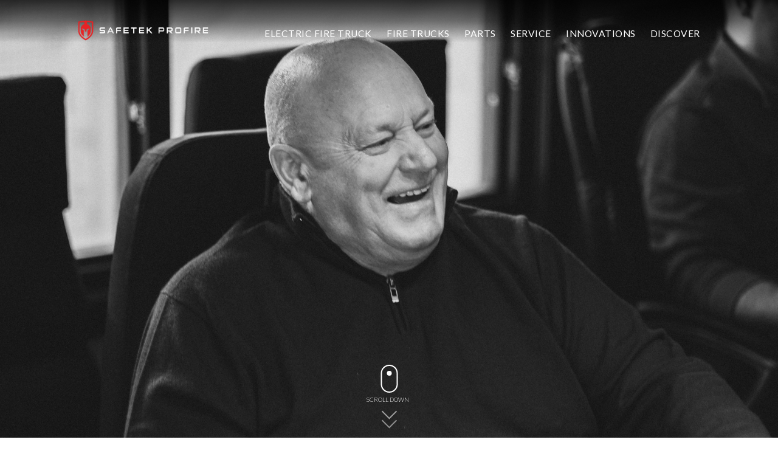

--- FILE ---
content_type: text/html; charset=UTF-8
request_url: https://firetrucks.ca/behind-the-logo/
body_size: 11890
content:
<!doctype html>
<html>
	<head>
		<link rel="stylesheet" type="text/css" href="https://firetrucks.ca/wp-content/themes/safetek/style.css" media="screen" />
		<meta charset="utf-8">
		<!-- [ SEO ] -->
    <title>Safetek Profire</title>
	<meta name="description" content="" />
		<!-- [ FONTS ] -->
<link rel="preconnect" href="https://fonts.gstatic.com">
<link href="https://fonts.googleapis.com/css2?family=Lato:wght@300;400;700&display=swap" rel="stylesheet">
		<!-- [ RESPONSIVE VIEWPORT ] -->
		<meta name="viewport" content="width=device-width, initial-scale=1">
		<script src="http://code.jquery.com/jquery-1.11.2.min.js" type="text/javascript"></script>
		<script src="https://kit.fontawesome.com/a9469faa7d.js" crossorigin="anonymous"></script>
		<link rel="apple-touch-icon" sizes="57x57" href="https://firetrucks.ca/wp-content/themes/safetek/img/icons/apple-icon-57x57.png">
<link rel="apple-touch-icon" sizes="60x60" href="https://firetrucks.ca/wp-content/themes/safetek/img/icons/apple-icon-60x60.png">
<link rel="apple-touch-icon" sizes="72x72" href="https://firetrucks.ca/wp-content/themes/safetek/img/icons/apple-icon-72x72.png">
<link rel="apple-touch-icon" sizes="76x76" href="https://firetrucks.ca/wp-content/themes/safetek/img/icons/apple-icon-76x76.png">
<link rel="apple-touch-icon" sizes="114x114" href="https://firetrucks.ca/wp-content/themes/safetek/img/icons/apple-icon-114x114.png">
<link rel="apple-touch-icon" sizes="120x120" href="https://firetrucks.ca/wp-content/themes/safetek/img/icons/apple-icon-120x120.png">
<link rel="apple-touch-icon" sizes="144x144" href="https://firetrucks.ca/wp-content/themes/safetek/img/icons/apple-icon-144x144.png">
<link rel="apple-touch-icon" sizes="152x152" href="https://firetrucks.ca/wp-content/themes/safetek/img/icons/apple-icon-152x152.png">
<link rel="apple-touch-icon" sizes="180x180" href="https://firetrucks.ca/wp-content/themes/safetek/img/icons/apple-icon-180x180.png">
<link rel="icon" type="image/png" sizes="192x192"  href="https://firetrucks.ca/wp-content/themes/safetek/img/icons/android-icon-192x192.png">
<link rel="icon" type="image/png" sizes="32x32" href="https://firetrucks.ca/wp-content/themes/safetek/img/icons/favicon-32x32.png">
<link rel="icon" type="image/png" sizes="96x96" href="https://firetrucks.ca/wp-content/themes/safetek/img/icons/favicon-96x96.png">
<link rel="icon" type="image/png" sizes="16x16" href="https://firetrucks.ca/wp-content/themes/safetek/img/icons/favicon-16x16.png">
<meta name="msapplication-TileColor" content="#ffffff">
<meta name="msapplication-TileImage" content="https://firetrucks.ca/wp-content/themes/safetek/img/icons/ms-icon-144x144.png">
<meta name="theme-color" content="#162020">
	<meta name='robots' content='max-image-preview:large' />
<link rel='dns-prefetch' href='//maxcdn.bootstrapcdn.com' />
<link rel="alternate" type="application/rss+xml" title="Safetek Profire &raquo; Feed" href="https://firetrucks.ca/feed/" />
<link rel="alternate" type="application/rss+xml" title="Safetek Profire &raquo; Comments Feed" href="https://firetrucks.ca/comments/feed/" />
<link rel="alternate" title="oEmbed (JSON)" type="application/json+oembed" href="https://firetrucks.ca/wp-json/oembed/1.0/embed?url=https%3A%2F%2Ffiretrucks.ca%2Fbehind-the-logo%2F" />
<link rel="alternate" title="oEmbed (XML)" type="text/xml+oembed" href="https://firetrucks.ca/wp-json/oembed/1.0/embed?url=https%3A%2F%2Ffiretrucks.ca%2Fbehind-the-logo%2F&#038;format=xml" />
<style id='wp-img-auto-sizes-contain-inline-css' type='text/css'>
img:is([sizes=auto i],[sizes^="auto," i]){contain-intrinsic-size:3000px 1500px}
/*# sourceURL=wp-img-auto-sizes-contain-inline-css */
</style>
<link rel='stylesheet' id='sbr_styles-css' href='https://firetrucks.ca/wp-content/plugins/reviews-feed/assets/css/sbr-styles.min.css?ver=2.1.1' type='text/css' media='all' />
<link rel='stylesheet' id='sbi_styles-css' href='https://firetrucks.ca/wp-content/plugins/instagram-feed-pro/css/sbi-styles.min.css?ver=6.9.0' type='text/css' media='all' />
<style id='wp-emoji-styles-inline-css' type='text/css'>

	img.wp-smiley, img.emoji {
		display: inline !important;
		border: none !important;
		box-shadow: none !important;
		height: 1em !important;
		width: 1em !important;
		margin: 0 0.07em !important;
		vertical-align: -0.1em !important;
		background: none !important;
		padding: 0 !important;
	}
/*# sourceURL=wp-emoji-styles-inline-css */
</style>
<style id='wp-block-library-inline-css' type='text/css'>
:root{--wp-block-synced-color:#7a00df;--wp-block-synced-color--rgb:122,0,223;--wp-bound-block-color:var(--wp-block-synced-color);--wp-editor-canvas-background:#ddd;--wp-admin-theme-color:#007cba;--wp-admin-theme-color--rgb:0,124,186;--wp-admin-theme-color-darker-10:#006ba1;--wp-admin-theme-color-darker-10--rgb:0,107,160.5;--wp-admin-theme-color-darker-20:#005a87;--wp-admin-theme-color-darker-20--rgb:0,90,135;--wp-admin-border-width-focus:2px}@media (min-resolution:192dpi){:root{--wp-admin-border-width-focus:1.5px}}.wp-element-button{cursor:pointer}:root .has-very-light-gray-background-color{background-color:#eee}:root .has-very-dark-gray-background-color{background-color:#313131}:root .has-very-light-gray-color{color:#eee}:root .has-very-dark-gray-color{color:#313131}:root .has-vivid-green-cyan-to-vivid-cyan-blue-gradient-background{background:linear-gradient(135deg,#00d084,#0693e3)}:root .has-purple-crush-gradient-background{background:linear-gradient(135deg,#34e2e4,#4721fb 50%,#ab1dfe)}:root .has-hazy-dawn-gradient-background{background:linear-gradient(135deg,#faaca8,#dad0ec)}:root .has-subdued-olive-gradient-background{background:linear-gradient(135deg,#fafae1,#67a671)}:root .has-atomic-cream-gradient-background{background:linear-gradient(135deg,#fdd79a,#004a59)}:root .has-nightshade-gradient-background{background:linear-gradient(135deg,#330968,#31cdcf)}:root .has-midnight-gradient-background{background:linear-gradient(135deg,#020381,#2874fc)}:root{--wp--preset--font-size--normal:16px;--wp--preset--font-size--huge:42px}.has-regular-font-size{font-size:1em}.has-larger-font-size{font-size:2.625em}.has-normal-font-size{font-size:var(--wp--preset--font-size--normal)}.has-huge-font-size{font-size:var(--wp--preset--font-size--huge)}.has-text-align-center{text-align:center}.has-text-align-left{text-align:left}.has-text-align-right{text-align:right}.has-fit-text{white-space:nowrap!important}#end-resizable-editor-section{display:none}.aligncenter{clear:both}.items-justified-left{justify-content:flex-start}.items-justified-center{justify-content:center}.items-justified-right{justify-content:flex-end}.items-justified-space-between{justify-content:space-between}.screen-reader-text{border:0;clip-path:inset(50%);height:1px;margin:-1px;overflow:hidden;padding:0;position:absolute;width:1px;word-wrap:normal!important}.screen-reader-text:focus{background-color:#ddd;clip-path:none;color:#444;display:block;font-size:1em;height:auto;left:5px;line-height:normal;padding:15px 23px 14px;text-decoration:none;top:5px;width:auto;z-index:100000}html :where(.has-border-color){border-style:solid}html :where([style*=border-top-color]){border-top-style:solid}html :where([style*=border-right-color]){border-right-style:solid}html :where([style*=border-bottom-color]){border-bottom-style:solid}html :where([style*=border-left-color]){border-left-style:solid}html :where([style*=border-width]){border-style:solid}html :where([style*=border-top-width]){border-top-style:solid}html :where([style*=border-right-width]){border-right-style:solid}html :where([style*=border-bottom-width]){border-bottom-style:solid}html :where([style*=border-left-width]){border-left-style:solid}html :where(img[class*=wp-image-]){height:auto;max-width:100%}:where(figure){margin:0 0 1em}html :where(.is-position-sticky){--wp-admin--admin-bar--position-offset:var(--wp-admin--admin-bar--height,0px)}@media screen and (max-width:600px){html :where(.is-position-sticky){--wp-admin--admin-bar--position-offset:0px}}

/*# sourceURL=wp-block-library-inline-css */
</style><style id='global-styles-inline-css' type='text/css'>
:root{--wp--preset--aspect-ratio--square: 1;--wp--preset--aspect-ratio--4-3: 4/3;--wp--preset--aspect-ratio--3-4: 3/4;--wp--preset--aspect-ratio--3-2: 3/2;--wp--preset--aspect-ratio--2-3: 2/3;--wp--preset--aspect-ratio--16-9: 16/9;--wp--preset--aspect-ratio--9-16: 9/16;--wp--preset--color--black: #000000;--wp--preset--color--cyan-bluish-gray: #abb8c3;--wp--preset--color--white: #ffffff;--wp--preset--color--pale-pink: #f78da7;--wp--preset--color--vivid-red: #cf2e2e;--wp--preset--color--luminous-vivid-orange: #ff6900;--wp--preset--color--luminous-vivid-amber: #fcb900;--wp--preset--color--light-green-cyan: #7bdcb5;--wp--preset--color--vivid-green-cyan: #00d084;--wp--preset--color--pale-cyan-blue: #8ed1fc;--wp--preset--color--vivid-cyan-blue: #0693e3;--wp--preset--color--vivid-purple: #9b51e0;--wp--preset--gradient--vivid-cyan-blue-to-vivid-purple: linear-gradient(135deg,rgb(6,147,227) 0%,rgb(155,81,224) 100%);--wp--preset--gradient--light-green-cyan-to-vivid-green-cyan: linear-gradient(135deg,rgb(122,220,180) 0%,rgb(0,208,130) 100%);--wp--preset--gradient--luminous-vivid-amber-to-luminous-vivid-orange: linear-gradient(135deg,rgb(252,185,0) 0%,rgb(255,105,0) 100%);--wp--preset--gradient--luminous-vivid-orange-to-vivid-red: linear-gradient(135deg,rgb(255,105,0) 0%,rgb(207,46,46) 100%);--wp--preset--gradient--very-light-gray-to-cyan-bluish-gray: linear-gradient(135deg,rgb(238,238,238) 0%,rgb(169,184,195) 100%);--wp--preset--gradient--cool-to-warm-spectrum: linear-gradient(135deg,rgb(74,234,220) 0%,rgb(151,120,209) 20%,rgb(207,42,186) 40%,rgb(238,44,130) 60%,rgb(251,105,98) 80%,rgb(254,248,76) 100%);--wp--preset--gradient--blush-light-purple: linear-gradient(135deg,rgb(255,206,236) 0%,rgb(152,150,240) 100%);--wp--preset--gradient--blush-bordeaux: linear-gradient(135deg,rgb(254,205,165) 0%,rgb(254,45,45) 50%,rgb(107,0,62) 100%);--wp--preset--gradient--luminous-dusk: linear-gradient(135deg,rgb(255,203,112) 0%,rgb(199,81,192) 50%,rgb(65,88,208) 100%);--wp--preset--gradient--pale-ocean: linear-gradient(135deg,rgb(255,245,203) 0%,rgb(182,227,212) 50%,rgb(51,167,181) 100%);--wp--preset--gradient--electric-grass: linear-gradient(135deg,rgb(202,248,128) 0%,rgb(113,206,126) 100%);--wp--preset--gradient--midnight: linear-gradient(135deg,rgb(2,3,129) 0%,rgb(40,116,252) 100%);--wp--preset--font-size--small: 13px;--wp--preset--font-size--medium: 20px;--wp--preset--font-size--large: 36px;--wp--preset--font-size--x-large: 42px;--wp--preset--spacing--20: 0.44rem;--wp--preset--spacing--30: 0.67rem;--wp--preset--spacing--40: 1rem;--wp--preset--spacing--50: 1.5rem;--wp--preset--spacing--60: 2.25rem;--wp--preset--spacing--70: 3.38rem;--wp--preset--spacing--80: 5.06rem;--wp--preset--shadow--natural: 6px 6px 9px rgba(0, 0, 0, 0.2);--wp--preset--shadow--deep: 12px 12px 50px rgba(0, 0, 0, 0.4);--wp--preset--shadow--sharp: 6px 6px 0px rgba(0, 0, 0, 0.2);--wp--preset--shadow--outlined: 6px 6px 0px -3px rgb(255, 255, 255), 6px 6px rgb(0, 0, 0);--wp--preset--shadow--crisp: 6px 6px 0px rgb(0, 0, 0);}:where(.is-layout-flex){gap: 0.5em;}:where(.is-layout-grid){gap: 0.5em;}body .is-layout-flex{display: flex;}.is-layout-flex{flex-wrap: wrap;align-items: center;}.is-layout-flex > :is(*, div){margin: 0;}body .is-layout-grid{display: grid;}.is-layout-grid > :is(*, div){margin: 0;}:where(.wp-block-columns.is-layout-flex){gap: 2em;}:where(.wp-block-columns.is-layout-grid){gap: 2em;}:where(.wp-block-post-template.is-layout-flex){gap: 1.25em;}:where(.wp-block-post-template.is-layout-grid){gap: 1.25em;}.has-black-color{color: var(--wp--preset--color--black) !important;}.has-cyan-bluish-gray-color{color: var(--wp--preset--color--cyan-bluish-gray) !important;}.has-white-color{color: var(--wp--preset--color--white) !important;}.has-pale-pink-color{color: var(--wp--preset--color--pale-pink) !important;}.has-vivid-red-color{color: var(--wp--preset--color--vivid-red) !important;}.has-luminous-vivid-orange-color{color: var(--wp--preset--color--luminous-vivid-orange) !important;}.has-luminous-vivid-amber-color{color: var(--wp--preset--color--luminous-vivid-amber) !important;}.has-light-green-cyan-color{color: var(--wp--preset--color--light-green-cyan) !important;}.has-vivid-green-cyan-color{color: var(--wp--preset--color--vivid-green-cyan) !important;}.has-pale-cyan-blue-color{color: var(--wp--preset--color--pale-cyan-blue) !important;}.has-vivid-cyan-blue-color{color: var(--wp--preset--color--vivid-cyan-blue) !important;}.has-vivid-purple-color{color: var(--wp--preset--color--vivid-purple) !important;}.has-black-background-color{background-color: var(--wp--preset--color--black) !important;}.has-cyan-bluish-gray-background-color{background-color: var(--wp--preset--color--cyan-bluish-gray) !important;}.has-white-background-color{background-color: var(--wp--preset--color--white) !important;}.has-pale-pink-background-color{background-color: var(--wp--preset--color--pale-pink) !important;}.has-vivid-red-background-color{background-color: var(--wp--preset--color--vivid-red) !important;}.has-luminous-vivid-orange-background-color{background-color: var(--wp--preset--color--luminous-vivid-orange) !important;}.has-luminous-vivid-amber-background-color{background-color: var(--wp--preset--color--luminous-vivid-amber) !important;}.has-light-green-cyan-background-color{background-color: var(--wp--preset--color--light-green-cyan) !important;}.has-vivid-green-cyan-background-color{background-color: var(--wp--preset--color--vivid-green-cyan) !important;}.has-pale-cyan-blue-background-color{background-color: var(--wp--preset--color--pale-cyan-blue) !important;}.has-vivid-cyan-blue-background-color{background-color: var(--wp--preset--color--vivid-cyan-blue) !important;}.has-vivid-purple-background-color{background-color: var(--wp--preset--color--vivid-purple) !important;}.has-black-border-color{border-color: var(--wp--preset--color--black) !important;}.has-cyan-bluish-gray-border-color{border-color: var(--wp--preset--color--cyan-bluish-gray) !important;}.has-white-border-color{border-color: var(--wp--preset--color--white) !important;}.has-pale-pink-border-color{border-color: var(--wp--preset--color--pale-pink) !important;}.has-vivid-red-border-color{border-color: var(--wp--preset--color--vivid-red) !important;}.has-luminous-vivid-orange-border-color{border-color: var(--wp--preset--color--luminous-vivid-orange) !important;}.has-luminous-vivid-amber-border-color{border-color: var(--wp--preset--color--luminous-vivid-amber) !important;}.has-light-green-cyan-border-color{border-color: var(--wp--preset--color--light-green-cyan) !important;}.has-vivid-green-cyan-border-color{border-color: var(--wp--preset--color--vivid-green-cyan) !important;}.has-pale-cyan-blue-border-color{border-color: var(--wp--preset--color--pale-cyan-blue) !important;}.has-vivid-cyan-blue-border-color{border-color: var(--wp--preset--color--vivid-cyan-blue) !important;}.has-vivid-purple-border-color{border-color: var(--wp--preset--color--vivid-purple) !important;}.has-vivid-cyan-blue-to-vivid-purple-gradient-background{background: var(--wp--preset--gradient--vivid-cyan-blue-to-vivid-purple) !important;}.has-light-green-cyan-to-vivid-green-cyan-gradient-background{background: var(--wp--preset--gradient--light-green-cyan-to-vivid-green-cyan) !important;}.has-luminous-vivid-amber-to-luminous-vivid-orange-gradient-background{background: var(--wp--preset--gradient--luminous-vivid-amber-to-luminous-vivid-orange) !important;}.has-luminous-vivid-orange-to-vivid-red-gradient-background{background: var(--wp--preset--gradient--luminous-vivid-orange-to-vivid-red) !important;}.has-very-light-gray-to-cyan-bluish-gray-gradient-background{background: var(--wp--preset--gradient--very-light-gray-to-cyan-bluish-gray) !important;}.has-cool-to-warm-spectrum-gradient-background{background: var(--wp--preset--gradient--cool-to-warm-spectrum) !important;}.has-blush-light-purple-gradient-background{background: var(--wp--preset--gradient--blush-light-purple) !important;}.has-blush-bordeaux-gradient-background{background: var(--wp--preset--gradient--blush-bordeaux) !important;}.has-luminous-dusk-gradient-background{background: var(--wp--preset--gradient--luminous-dusk) !important;}.has-pale-ocean-gradient-background{background: var(--wp--preset--gradient--pale-ocean) !important;}.has-electric-grass-gradient-background{background: var(--wp--preset--gradient--electric-grass) !important;}.has-midnight-gradient-background{background: var(--wp--preset--gradient--midnight) !important;}.has-small-font-size{font-size: var(--wp--preset--font-size--small) !important;}.has-medium-font-size{font-size: var(--wp--preset--font-size--medium) !important;}.has-large-font-size{font-size: var(--wp--preset--font-size--large) !important;}.has-x-large-font-size{font-size: var(--wp--preset--font-size--x-large) !important;}
/*# sourceURL=global-styles-inline-css */
</style>

<style id='classic-theme-styles-inline-css' type='text/css'>
/*! This file is auto-generated */
.wp-block-button__link{color:#fff;background-color:#32373c;border-radius:9999px;box-shadow:none;text-decoration:none;padding:calc(.667em + 2px) calc(1.333em + 2px);font-size:1.125em}.wp-block-file__button{background:#32373c;color:#fff;text-decoration:none}
/*# sourceURL=/wp-includes/css/classic-themes.min.css */
</style>
<link rel='stylesheet' id='contact-form-7-css' href='https://firetrucks.ca/wp-content/plugins/contact-form-7/includes/css/styles.css?ver=6.1.3' type='text/css' media='all' />
<link rel='stylesheet' id='ctf_styles-css' href='https://firetrucks.ca/wp-content/plugins/custom-twitter-feeds/css/ctf-styles.min.css?ver=2.3.1' type='text/css' media='all' />
<link rel='stylesheet' id='cff-css' href='https://firetrucks.ca/wp-content/plugins/custom-facebook-feed/assets/css/cff-style.min.css?ver=4.3.4' type='text/css' media='all' />
<link rel='stylesheet' id='sb-font-awesome-css' href='https://maxcdn.bootstrapcdn.com/font-awesome/4.7.0/css/font-awesome.min.css?ver=6.9' type='text/css' media='all' />
<link rel='stylesheet' id='style-style-css' href='https://firetrucks.ca/wp-content/themes/safetek/css/style.css?ver=1768584570' type='text/css' media='all' />
<link rel='stylesheet' id='global-main-style-css' href='https://firetrucks.ca/wp-content/themes/safetek/css/global-main.css?ver=1764083205' type='text/css' media='all' />
<script type="text/javascript" src="https://firetrucks.ca/wp-includes/js/jquery/jquery.min.js?ver=3.7.1" id="jquery-core-js"></script>
<script type="text/javascript" src="https://firetrucks.ca/wp-includes/js/jquery/jquery-migrate.min.js?ver=3.4.1" id="jquery-migrate-js"></script>
<link rel="https://api.w.org/" href="https://firetrucks.ca/wp-json/" /><link rel="alternate" title="JSON" type="application/json" href="https://firetrucks.ca/wp-json/wp/v2/pages/738" /><link rel="EditURI" type="application/rsd+xml" title="RSD" href="https://firetrucks.ca/xmlrpc.php?rsd" />
<meta name="generator" content="WordPress 6.9" />
<link rel="canonical" href="https://firetrucks.ca/behind-the-logo/" />
<link rel='shortlink' href='https://firetrucks.ca/?p=738' />
<!-- Custom Feeds for Instagram CSS -->
<style type="text/css">
#sbi_images .sbi_item {
  filter: url("data:image/svg+xml;utf8,#grayscale"); /* Firefox 10+, Firefox on Android */
  filter: gray; /* IE6-9 */
  -webkit-filter: grayscale(100%); 
  -webkit-transition: all .6s ease; 
  -webkit-backface-visibility: hidden;
}
#sb_instagram .sbi_item:hover {
  filter: none;
  filter: none;
  -webkit-filter: grayscale(0%);
}
</style>
<meta name="generator" content="Powered by Slider Revolution 6.7.38 - responsive, Mobile-Friendly Slider Plugin for WordPress with comfortable drag and drop interface." />
<script>function setREVStartSize(e){
			//window.requestAnimationFrame(function() {
				window.RSIW = window.RSIW===undefined ? window.innerWidth : window.RSIW;
				window.RSIH = window.RSIH===undefined ? window.innerHeight : window.RSIH;
				try {
					var pw = document.getElementById(e.c).parentNode.offsetWidth,
						newh;
					pw = pw===0 || isNaN(pw) || (e.l=="fullwidth" || e.layout=="fullwidth") ? window.RSIW : pw;
					e.tabw = e.tabw===undefined ? 0 : parseInt(e.tabw);
					e.thumbw = e.thumbw===undefined ? 0 : parseInt(e.thumbw);
					e.tabh = e.tabh===undefined ? 0 : parseInt(e.tabh);
					e.thumbh = e.thumbh===undefined ? 0 : parseInt(e.thumbh);
					e.tabhide = e.tabhide===undefined ? 0 : parseInt(e.tabhide);
					e.thumbhide = e.thumbhide===undefined ? 0 : parseInt(e.thumbhide);
					e.mh = e.mh===undefined || e.mh=="" || e.mh==="auto" ? 0 : parseInt(e.mh,0);
					if(e.layout==="fullscreen" || e.l==="fullscreen")
						newh = Math.max(e.mh,window.RSIH);
					else{
						e.gw = Array.isArray(e.gw) ? e.gw : [e.gw];
						for (var i in e.rl) if (e.gw[i]===undefined || e.gw[i]===0) e.gw[i] = e.gw[i-1];
						e.gh = e.el===undefined || e.el==="" || (Array.isArray(e.el) && e.el.length==0)? e.gh : e.el;
						e.gh = Array.isArray(e.gh) ? e.gh : [e.gh];
						for (var i in e.rl) if (e.gh[i]===undefined || e.gh[i]===0) e.gh[i] = e.gh[i-1];
											
						var nl = new Array(e.rl.length),
							ix = 0,
							sl;
						e.tabw = e.tabhide>=pw ? 0 : e.tabw;
						e.thumbw = e.thumbhide>=pw ? 0 : e.thumbw;
						e.tabh = e.tabhide>=pw ? 0 : e.tabh;
						e.thumbh = e.thumbhide>=pw ? 0 : e.thumbh;
						for (var i in e.rl) nl[i] = e.rl[i]<window.RSIW ? 0 : e.rl[i];
						sl = nl[0];
						for (var i in nl) if (sl>nl[i] && nl[i]>0) { sl = nl[i]; ix=i;}
						var m = pw>(e.gw[ix]+e.tabw+e.thumbw) ? 1 : (pw-(e.tabw+e.thumbw)) / (e.gw[ix]);
						newh =  (e.gh[ix] * m) + (e.tabh + e.thumbh);
					}
					var el = document.getElementById(e.c);
					if (el!==null && el) el.style.height = newh+"px";
					el = document.getElementById(e.c+"_wrapper");
					if (el!==null && el) {
						el.style.height = newh+"px";
						el.style.display = "block";
					}
				} catch(e){
					console.log("Failure at Presize of Slider:" + e)
				}
			//});
		  };</script>
		<style type="text/css" id="wp-custom-css">
			.txt-justify { text-align: justify; }

.stk-demo-nopad {
  padding-top: 0px !important;
}
.stk-truck-types {
    margin: 82.5px 0 165px 0;
}
.stk-brand-featured {
    padding-top: 0px;
}
.pad-replace {
	    padding-top:165px !important;
}
.stk-trucks-splash-inner{
	top:155px;	
}
.stk-trucks-splash-btn-wrapper {
	padding: 45px 0;
}

.stk-btn-smll {
    background: none;
    border-radius: 40px;
    font-size: 14px;
    font-weight: 400;
    color: #414042;
    cursor: pointer;
    padding: 10px 40px;
    text-align: center;
    text-transform: uppercase;
    letter-spacing: 3.5px;
    border: 2px solid #e72325;
}
.stk-btn-smll:hover {
    background: #e72325;
    border-radius: 40px;
    font-size: 14px;
    font-weight: 400;
    color: #FFFFFF;
    cursor: pointer;
    padding: 10px 40px;
    text-align: center;
    text-transform: uppercase;
    letter-spacing: 3.5px;
    border: 2px solid #e72325;
}
rs-layer-wrap { margin-left:25px !important; }		</style>
			<link rel='stylesheet' id='rs-plugin-settings-css' href='//firetrucks.ca/wp-content/plugins/revslider/sr6/assets/css/rs6.css?ver=6.7.38' type='text/css' media='all' />
<style id='rs-plugin-settings-inline-css' type='text/css'>
#rs-demo-id {}
/*# sourceURL=rs-plugin-settings-inline-css */
</style>
</head>
	<body>
   		
   <header class="stk-main-header">
    <div class="stk-main-wrapper">
      <div class="stk-header-inner flex flex-row flex-hor-between flex-vert-center">
        <div class="stk-header-logo">
          <a href="https://firetrucks.ca">
            <img src="https://firetrucks.ca/wp-content/themes/safetek/img/SAFETEK_logo.png" />
          </a>
        </div>
        <div class="stk-nav-wrapper">
        <div class="stk-main-nav flex flex-row flex-hor-between">
          
          <div class="menu-header-menu-container"><ul id="menu-header-menu" class="menu"><li id="menu-item-3242" class="menu-item menu-item-type-post_type menu-item-object-page menu-item-3242"><a href="https://firetrucks.ca/electric-fire-truck/">Electric Fire Truck</a></li>
<li id="menu-item-2019" class="menu-item menu-item-type-post_type menu-item-object-page menu-item-has-children menu-item-2019"><a href="https://firetrucks.ca/firetrucks-splash/">Fire Trucks</a>
<ul class="sub-menu">
	<li id="menu-item-1305" class="menu-item menu-item-type-post_type menu-item-object-page menu-item-1305"><a href="https://firetrucks.ca/by-type/">Explore By Type</a></li>
	<li id="menu-item-1304" class="menu-item menu-item-type-post_type menu-item-object-page menu-item-1304"><a href="https://firetrucks.ca/by-brand/">Explore By Brand</a></li>
	<li id="menu-item-1308" class="menu-item menu-item-type-post_type menu-item-object-page menu-item-1308"><a href="https://firetrucks.ca/customers/">Our Customers</a></li>
	<li id="menu-item-1309" class="menu-item menu-item-type-post_type menu-item-object-page menu-item-1309"><a href="https://firetrucks.ca/demoandstockunits/">Demo &#038; Stock Units</a></li>
	<li id="menu-item-1583" class="menu-item menu-item-type-post_type menu-item-object-page menu-item-1583"><a href="https://firetrucks.ca/cooperative-purchasing/">Cooperative Purchasing</a></li>
</ul>
</li>
<li id="menu-item-1310" class="menu-item menu-item-type-post_type menu-item-object-page menu-item-1310"><a href="https://firetrucks.ca/parts/">Parts</a></li>
<li id="menu-item-2020" class="menu-item menu-item-type-post_type menu-item-object-page menu-item-has-children menu-item-2020"><a href="https://firetrucks.ca/service-splash/">Service</a>
<ul class="sub-menu">
	<li id="menu-item-1312" class="menu-item menu-item-type-post_type menu-item-object-page menu-item-1312"><a href="https://firetrucks.ca/service/">Service</a></li>
	<li id="menu-item-1313" class="menu-item menu-item-type-post_type menu-item-object-page menu-item-1313"><a href="https://firetrucks.ca/warranty/">Warranty</a></li>
	<li id="menu-item-2899" class="menu-item menu-item-type-post_type menu-item-object-page menu-item-2899"><a href="https://firetrucks.ca/equipment-mounting/">Equipment Mounting</a></li>
</ul>
</li>
<li id="menu-item-1315" class="menu-item menu-item-type-custom menu-item-object-custom menu-item-has-children menu-item-1315"><a href="#">Innovations</a>
<ul class="sub-menu">
	<li id="menu-item-1316" class="menu-item menu-item-type-post_type menu-item-object-page menu-item-1316"><a href="https://firetrucks.ca/cleaner-cab/">Cleaner Cab</a></li>
	<li id="menu-item-1318" class="menu-item menu-item-type-post_type menu-item-object-page menu-item-1318"><a href="https://firetrucks.ca/spartan-independent-front-suspension-ifs/">IFS</a></li>
	<li id="menu-item-1319" class="menu-item menu-item-type-post_type menu-item-object-page menu-item-1319"><a href="https://firetrucks.ca/spartan-nxt110/">Spartan NXT110</a></li>
	<li id="menu-item-1320" class="menu-item menu-item-type-post_type menu-item-object-page menu-item-1320"><a href="https://firetrucks.ca/aeroclave/">AeroClave</a></li>
	<li id="menu-item-1321" class="menu-item menu-item-type-post_type menu-item-object-page menu-item-1321"><a href="https://firetrucks.ca/active-air-purification-system/">Active Air Purification System</a></li>
</ul>
</li>
<li id="menu-item-1323" class="menu-item menu-item-type-custom menu-item-object-custom current-menu-ancestor current-menu-parent menu-item-has-children menu-item-1323"><a href="#">Discover</a>
<ul class="sub-menu">
	<li id="menu-item-1670" class="menu-item menu-item-type-post_type menu-item-object-page menu-item-1670"><a href="https://firetrucks.ca/our-team/">Our Team</a></li>
	<li id="menu-item-1326" class="menu-item menu-item-type-post_type menu-item-object-page menu-item-1326"><a href="https://firetrucks.ca/our-values/">Our Values</a></li>
	<li id="menu-item-1325" class="menu-item menu-item-type-post_type menu-item-object-page current-menu-item page_item page-item-738 current_page_item menu-item-1325"><a href="https://firetrucks.ca/behind-the-logo/" aria-current="page">Our Logo</a></li>
	<li id="menu-item-1330" class="menu-item menu-item-type-post_type menu-item-object-page menu-item-1330"><a href="https://firetrucks.ca/playlists/">Spotify</a></li>
	<li id="menu-item-1329" class="menu-item menu-item-type-post_type menu-item-object-page menu-item-1329"><a href="https://firetrucks.ca/donation-requests/">Donations</a></li>
	<li id="menu-item-1331" class="menu-item menu-item-type-post_type menu-item-object-page menu-item-1331"><a href="https://firetrucks.ca/contact/">Contact</a></li>
	<li id="menu-item-1335" class="menu-item menu-item-type-post_type menu-item-object-page menu-item-1335"><a href="https://firetrucks.ca/careers/">Careers</a></li>
	<li id="menu-item-6551" class="menu-item menu-item-type-post_type menu-item-object-page menu-item-6551"><a href="https://firetrucks.ca/upcoming-events/">Upcoming Events</a></li>
</ul>
</li>
</ul></div>        </div>
          
          <div class="stk-mobile-nav">
            <script>
    			function openNav() {
      				document.getElementById("stk-mobile-nav").style.width = "100%";
    			}
    			function closeNav() {
      				document.getElementById("stk-mobile-nav").style.width = "0";
    			}
  			   </script>
					<script type="text/javascript">
  jQuery(document).ready(function($){
    // Toggle Mobile Nav Accordion Logic
    $('.stk-mobile-dropdown').click( function(event){
      // If tapped item already selected...
      if ($(event.target).hasClass('stk-accordion-active')){
        $(event.target).removeClass('stk-accordion-active');
      }
      else {
        $('[data-accordion-item]').removeClass('stk-accordion-active');
        $(event.target).toggleClass('stk-accordion-active');
      }
    });
  });
	
					</script>
            
            <div class="stk-nav-mobile">
            <div class="nav-mobile-wrapper" id="stk-mobile-nav">
      			    <a href="javascript:void(0)" class="close-btn" onclick="closeNav()">&times;</a>
						<div class="stk-mobile-parent stk-mobile-home">
							<a href="https://firetrucks.ca">Home</a>
						</div>
						<a href="https://firetrucks.ca/firetrucks.ca/electric-fire-truck/" class="stk-mobile-parent stk-mobile-dropdown stk-dropdown-parts flex flex-vert-center flex-hor-center">
							Electric Fire Truck
						</a>				
						<div class="stk-mobile-parent stk-mobile-dropdown stk-dropdown-firetrucks flex flex-vert-center flex-hor-center">
							Fire Trucks<span class="stk-drop-arrow"></span>
							<div class="stk-hidden-menu" aria-role="menu">
								<div class="stk-dropdown-content flex flex-column">
									<a href="https://firetrucks.ca/by-type">Explore by Type</a>
                  <a href="https://firetrucks.ca/by-brand">Explore by Brand</a>
                  <a href="https://firetrucks.ca/customers/">Our Customers</a>
                  <a href="https://firetrucks.ca/demoandstockunits/">Demo &amp; Stock Units</a>
				  <a href="https://firetrucks.ca/cooperative-purchasing/">Cooperative Purchasing</a>
								</div>
							</div>
						</div>
						<a href="https://firetrucks.ca/parts" class="stk-mobile-parent stk-mobile-dropdown stk-dropdown-parts flex flex-vert-center flex-hor-center">
							Parts
						</a>
            <div class="stk-mobile-parent stk-mobile-dropdown stk-dropdown-service flex flex-vert-center flex-hor-center">
							Service<span class="stk-drop-arrow"></span>
							<div class="stk-hidden-menu" aria-role="menu">
								<div class="stk-dropdown-content flex flex-column">
					<a href="https://firetrucks.ca/service/">Service</a>
                    <a href="https://firetrucks.ca/warranty/">Warranty</a>
					<a href="https://firetrucks.ca/equipment-mounting/">Equipment Mounting</a>
								</div>
							</div>
						</div>
           <div class="stk-mobile-parent stk-mobile-dropdown stk-dropdown-service flex flex-vert-center flex-hor-center">
							Innovations<span class="stk-drop-arrow"></span>
							<div class="stk-hidden-menu" aria-role="menu">
								<div class="stk-dropdown-content flex flex-column">
				  <a href="https://firetrucks.ca/cleaner-cab/">Cleaner Cab</a>
                  <a href="https://firetrucks.ca/spartan-independent-front-suspension-ifs/">IFS</a>
                  <a href="https://firetrucks.ca/spartan-nxt110/">Spartan NXT110</a>
                  <a href="https://firetrucks.ca/aeroclave/">AeroClave</a>
				  <a href="https://firetrucks.ca/active-air-purification-system/">Active Air Purification System</a>
								</div>
							</div>
						</div>
            <div class="stk-mobile-parent stk-mobile-dropdown stk-dropdown-service flex flex-vert-center flex-hor-center">
							Discover<span class="stk-drop-arrow"></span>
							<div class="stk-hidden-menu" aria-role="menu">
								<div class="stk-dropdown-content flex flex-column">
									<a href="https://firetrucks.ca/our-team">Our Team</a>
                  <a href="https://firetrucks.ca/our-values">Our Values</a>
				  <a href="https://firetrucks.ca/behind-the-logo">Our Logo</a>
                  <a href="https://firetrucks.ca/playlists">Spotify</a>
                  <!--<a href="https://firetrucks.ca/academy">Safetek Profire Academy</a>-->
                  <a href="https://firetrucks.ca/donation-requests">Donation Requests</a>
                  <a href="https://firetrucks.ca/careers">Careers</a>
                  <a href="https://firetrucks.ca/contact">Contact</a>
                  <a href="https://firetrucks.ca/2025-trade-shows">Upcoming Events</a>
								</div>
							</div>
						</div>
						
						</div>
				    <span class="nav-mobile-open" onclick="openNav()"><i class="fa-solid fa-bars"></i></span>
            
            </div>
          </div>
          
        </div>
      </div>
     </div>
    </header>
<section class="stk-page-hero stk-logo-hero flex flex-column flex-hor-center flex-vert-center" style="background: url('https://firetrucks.ca/wp-content/uploads/2021/07/OurLogo_header.jpg'); background-repeat: no-repeat; background-size: cover; background-position: center center;">
  <div class="stk-page-hero-inner">
  </div>
  <div class="mouse_scroll">
		<div class="mouse">
			<div class="wheel"></div>
		</div>
		<div>
      <p>SCROLL DOWN</p>
			<span class="m_scroll_arrows one"></span>
			<span class="m_scroll_arrows two"></span>
		</div>
</div>
</section>

<section class="stk-behind-logo-main">
  <div class="stk-main-wrapper">
    <div class="stk-behind-logo-inner flex flex-row flex-hor-between flex-vert-center flex-wrap">
      <div class="stk-behind-logo-image flex flex-column flex-hor-center flex-vert-center">
        <img src="https://firetrucks.ca/wp-content/themes/safetek/img/SafetekProfire_Shield.png" />
      </div>
      <div class="stk-behind-logo-content">
        <h3>Our Logo. Our Story.</h3>
        <p>We challenged the traditional way the fire services was served. We reimagined what was possible and geared our focus to support firefighters in performing their jobs safely. Our logo was inspired by our mission to serve those who keep our communities safe, and by our founder, John Witt's coat of arms/family crest.</p>
        <p>The Safetek Profire logo includes a shield and a knight's helmet. Both of these elements represent essential components of what Safetek Profire and the fire service deliver: safety, security, protection, and service. The design of the helmet also has another connotation: the letter "W", signifying the Witt lineage. The colour red is synonymous with the fire service and fire rescue vehicles.</p>
        <p>Our logo is our constant reminder of our commitment to our customers.</p>
      </div>
    </div>
  </div>
</section>

<footer class="stk-main-footer">
  <div class="stk-main-wrapper">
    <div class="stk-footer-inner flex flex-row flex-hor-between flex-wrap">
      <div class="stk-footer-social">
        <div class="stk-footer-social-logo">
          <img src="https://firetrucks.ca/wp-content/themes/safetek/img/SAFETEK_logo.png" />
        </div>
        <div class="stk-footer-social-icons flex flex-row flex-hor-between flex-vert-center">
          <a href="https://www.facebook.com/SafetekProfire" target="_blank"><img src="https://firetrucks.ca/wp-content/themes/safetek/img/icons/global/facebook.png" /></a>
          <a href="https://www.instagram.com/safetekprofire/" target="_blank"><img src="https://firetrucks.ca/wp-content/themes/safetek/img/icons/global/instagram.png" /></a>
		  <a href="https://www.tiktok.com/@safetekprofire" target="_blank"><img src="/wp-content/uploads/2023/08/tiktok.png" /></a>
          <a href="https://twitter.com/SafetekProfire" target="_blank"><img src="/wp-content/uploads/2023/08/twitter.png" /></a>
          <a href="https://www.youtube.com/channel/UCzXCONiALtU2s4s7ePbfC6Q" target="_blank"><img src="https://firetrucks.ca/wp-content/themes/safetek/img/icons/global/youtube.png" /></a>
        </div>
        <p class="stk-copyright">&copy; Safetek Profire</p>
      </div>
      <div class="stk-footer-nav flex flex-row flex-hor-between flex-wrap">
        <div class="stk-footer-nav-col flex flex-column">
          <div class="menu-left-footer-menu-container"><ul id="menu-left-footer-menu" class="menu"><li id="menu-item-3243" class="menu-item menu-item-type-post_type menu-item-object-page menu-item-3243"><a href="https://firetrucks.ca/electric-fire-truck/">Electric Fire Truck</a></li>
<li id="menu-item-1829" class="menu-item menu-item-type-post_type menu-item-object-page menu-item-1829"><a href="https://firetrucks.ca/by-brand/">Fire Trucks</a></li>
<li id="menu-item-1337" class="menu-item menu-item-type-post_type menu-item-object-page menu-item-1337"><a href="https://firetrucks.ca/parts/">Parts</a></li>
<li id="menu-item-1338" class="menu-item menu-item-type-post_type menu-item-object-page menu-item-1338"><a href="https://firetrucks.ca/service/">Service</a></li>
</ul></div>        </div>
        <div class="stk-footer-nav-col flex flex-column">
          <div class="menu-right-footer-menu-container"><ul id="menu-right-footer-menu" class="menu"><li id="menu-item-5289" class="menu-item menu-item-type-post_type menu-item-object-page menu-item-5289"><a href="https://firetrucks.ca/warranty/">Warranty</a></li>
<li id="menu-item-1830" class="menu-item menu-item-type-post_type menu-item-object-page menu-item-1830"><a href="https://firetrucks.ca/our-values/">Our Values</a></li>
<li id="menu-item-1340" class="menu-item menu-item-type-post_type menu-item-object-page menu-item-1340"><a href="https://firetrucks.ca/careers/">Careers</a></li>
<li id="menu-item-1339" class="menu-item menu-item-type-post_type menu-item-object-page menu-item-1339"><a href="https://firetrucks.ca/contact/">Contact</a></li>
</ul></div>        </div>
      </div>
      <div class="stk-footer-subscribe">
        <h4>Stay Connected</h4>
        <p>Join our newsletter to receive updates, news and more</p>
		  <script>(function() {
	window.mc4wp = window.mc4wp || {
		listeners: [],
		forms: {
			on: function(evt, cb) {
				window.mc4wp.listeners.push(
					{
						event   : evt,
						callback: cb
					}
				);
			}
		}
	}
})();
</script><!-- Mailchimp for WordPress v4.10.8 - https://wordpress.org/plugins/mailchimp-for-wp/ --><form id="mc4wp-form-1" class="mc4wp-form mc4wp-form-1514" method="post" data-id="1514" data-name="Safetek Website Signup" ><div class="mc4wp-form-fields"><div class="stk-mailchimp-form">
  <div class="stk-mailchimp-form-input">
    <input type="email" name="EMAIL" placeholder="Email" required />
  </div>
  <div class="stk-mailchimp-form-btn">
    <input type="submit" value="Sign up" />
  </div>
</div></div><label style="display: none !important;">Leave this field empty if you're human: <input type="text" name="_mc4wp_honeypot" value="" tabindex="-1" autocomplete="off" /></label><input type="hidden" name="_mc4wp_timestamp" value="1768584570" /><input type="hidden" name="_mc4wp_form_id" value="1514" /><input type="hidden" name="_mc4wp_form_element_id" value="mc4wp-form-1" /><div class="mc4wp-response"></div></form><!-- / Mailchimp for WordPress Plugin -->      </div>
      
    </div>
<div class="fama-ftr">
    <img src="/wp-content/uploads/2024/04/FAMAmember_logo.png" />
</div> 	  
  </div>
</footer>




		<script>
			window.RS_MODULES = window.RS_MODULES || {};
			window.RS_MODULES.modules = window.RS_MODULES.modules || {};
			window.RS_MODULES.waiting = window.RS_MODULES.waiting || [];
			window.RS_MODULES.defered = true;
			window.RS_MODULES.moduleWaiting = window.RS_MODULES.moduleWaiting || {};
			window.RS_MODULES.type = 'compiled';
		</script>
		<script type="speculationrules">
{"prefetch":[{"source":"document","where":{"and":[{"href_matches":"/*"},{"not":{"href_matches":["/wp-*.php","/wp-admin/*","/wp-content/uploads/*","/wp-content/*","/wp-content/plugins/*","/wp-content/themes/safetek/*","/*\\?(.+)"]}},{"not":{"selector_matches":"a[rel~=\"nofollow\"]"}},{"not":{"selector_matches":".no-prefetch, .no-prefetch a"}}]},"eagerness":"conservative"}]}
</script>
<!-- Custom Facebook Feed JS -->
<script type="text/javascript">var cffajaxurl = "https://firetrucks.ca/wp-admin/admin-ajax.php";
var cfflinkhashtags = "true";
</script>
<script>(function() {function maybePrefixUrlField () {
  const value = this.value.trim()
  if (value !== '' && value.indexOf('http') !== 0) {
    this.value = 'http://' + value
  }
}

const urlFields = document.querySelectorAll('.mc4wp-form input[type="url"]')
for (let j = 0; j < urlFields.length; j++) {
  urlFields[j].addEventListener('blur', maybePrefixUrlField)
}
})();</script><!-- YouTube Feeds JS -->
<script type="text/javascript">

</script>
<!-- Custom Feeds for Instagram JS -->
<script type="text/javascript">
var sbiajaxurl = "https://firetrucks.ca/wp-admin/admin-ajax.php";

</script>
<script type="text/javascript" src="https://firetrucks.ca/wp-includes/js/dist/hooks.min.js?ver=dd5603f07f9220ed27f1" id="wp-hooks-js"></script>
<script type="text/javascript" src="https://firetrucks.ca/wp-includes/js/dist/i18n.min.js?ver=c26c3dc7bed366793375" id="wp-i18n-js"></script>
<script type="text/javascript" id="wp-i18n-js-after">
/* <![CDATA[ */
wp.i18n.setLocaleData( { 'text direction\u0004ltr': [ 'ltr' ] } );
//# sourceURL=wp-i18n-js-after
/* ]]> */
</script>
<script type="text/javascript" src="https://firetrucks.ca/wp-content/plugins/contact-form-7/includes/swv/js/index.js?ver=6.1.3" id="swv-js"></script>
<script type="text/javascript" id="contact-form-7-js-before">
/* <![CDATA[ */
var wpcf7 = {
    "api": {
        "root": "https:\/\/firetrucks.ca\/wp-json\/",
        "namespace": "contact-form-7\/v1"
    }
};
//# sourceURL=contact-form-7-js-before
/* ]]> */
</script>
<script type="text/javascript" src="https://firetrucks.ca/wp-content/plugins/contact-form-7/includes/js/index.js?ver=6.1.3" id="contact-form-7-js"></script>
<script type="text/javascript" src="//firetrucks.ca/wp-content/plugins/revslider/sr6/assets/js/rbtools.min.js?ver=6.7.38" defer async id="tp-tools-js"></script>
<script type="text/javascript" src="//firetrucks.ca/wp-content/plugins/revslider/sr6/assets/js/rs6.min.js?ver=6.7.38" defer async id="revmin-js"></script>
<script type="text/javascript" src="https://firetrucks.ca/wp-content/plugins/custom-facebook-feed/assets/js/cff-scripts.min.js?ver=4.3.4" id="cffscripts-js"></script>
<script type="text/javascript" src="https://firetrucks.ca/wp-includes/js/jquery/ui/core.min.js?ver=1.13.3" id="jquery-ui-core-js"></script>
<script type="text/javascript" src="https://firetrucks.ca/wp-includes/js/jquery/ui/tabs.min.js?ver=1.13.3" id="jquery-ui-tabs-js"></script>
<script type="text/javascript" defer src="https://firetrucks.ca/wp-content/plugins/mailchimp-for-wp/assets/js/forms.js?ver=4.10.8" id="mc4wp-forms-api-js"></script>
<script id="wp-emoji-settings" type="application/json">
{"baseUrl":"https://s.w.org/images/core/emoji/17.0.2/72x72/","ext":".png","svgUrl":"https://s.w.org/images/core/emoji/17.0.2/svg/","svgExt":".svg","source":{"concatemoji":"https://firetrucks.ca/wp-includes/js/wp-emoji-release.min.js?ver=6.9"}}
</script>
<script type="module">
/* <![CDATA[ */
/*! This file is auto-generated */
const a=JSON.parse(document.getElementById("wp-emoji-settings").textContent),o=(window._wpemojiSettings=a,"wpEmojiSettingsSupports"),s=["flag","emoji"];function i(e){try{var t={supportTests:e,timestamp:(new Date).valueOf()};sessionStorage.setItem(o,JSON.stringify(t))}catch(e){}}function c(e,t,n){e.clearRect(0,0,e.canvas.width,e.canvas.height),e.fillText(t,0,0);t=new Uint32Array(e.getImageData(0,0,e.canvas.width,e.canvas.height).data);e.clearRect(0,0,e.canvas.width,e.canvas.height),e.fillText(n,0,0);const a=new Uint32Array(e.getImageData(0,0,e.canvas.width,e.canvas.height).data);return t.every((e,t)=>e===a[t])}function p(e,t){e.clearRect(0,0,e.canvas.width,e.canvas.height),e.fillText(t,0,0);var n=e.getImageData(16,16,1,1);for(let e=0;e<n.data.length;e++)if(0!==n.data[e])return!1;return!0}function u(e,t,n,a){switch(t){case"flag":return n(e,"\ud83c\udff3\ufe0f\u200d\u26a7\ufe0f","\ud83c\udff3\ufe0f\u200b\u26a7\ufe0f")?!1:!n(e,"\ud83c\udde8\ud83c\uddf6","\ud83c\udde8\u200b\ud83c\uddf6")&&!n(e,"\ud83c\udff4\udb40\udc67\udb40\udc62\udb40\udc65\udb40\udc6e\udb40\udc67\udb40\udc7f","\ud83c\udff4\u200b\udb40\udc67\u200b\udb40\udc62\u200b\udb40\udc65\u200b\udb40\udc6e\u200b\udb40\udc67\u200b\udb40\udc7f");case"emoji":return!a(e,"\ud83e\u1fac8")}return!1}function f(e,t,n,a){let r;const o=(r="undefined"!=typeof WorkerGlobalScope&&self instanceof WorkerGlobalScope?new OffscreenCanvas(300,150):document.createElement("canvas")).getContext("2d",{willReadFrequently:!0}),s=(o.textBaseline="top",o.font="600 32px Arial",{});return e.forEach(e=>{s[e]=t(o,e,n,a)}),s}function r(e){var t=document.createElement("script");t.src=e,t.defer=!0,document.head.appendChild(t)}a.supports={everything:!0,everythingExceptFlag:!0},new Promise(t=>{let n=function(){try{var e=JSON.parse(sessionStorage.getItem(o));if("object"==typeof e&&"number"==typeof e.timestamp&&(new Date).valueOf()<e.timestamp+604800&&"object"==typeof e.supportTests)return e.supportTests}catch(e){}return null}();if(!n){if("undefined"!=typeof Worker&&"undefined"!=typeof OffscreenCanvas&&"undefined"!=typeof URL&&URL.createObjectURL&&"undefined"!=typeof Blob)try{var e="postMessage("+f.toString()+"("+[JSON.stringify(s),u.toString(),c.toString(),p.toString()].join(",")+"));",a=new Blob([e],{type:"text/javascript"});const r=new Worker(URL.createObjectURL(a),{name:"wpTestEmojiSupports"});return void(r.onmessage=e=>{i(n=e.data),r.terminate(),t(n)})}catch(e){}i(n=f(s,u,c,p))}t(n)}).then(e=>{for(const n in e)a.supports[n]=e[n],a.supports.everything=a.supports.everything&&a.supports[n],"flag"!==n&&(a.supports.everythingExceptFlag=a.supports.everythingExceptFlag&&a.supports[n]);var t;a.supports.everythingExceptFlag=a.supports.everythingExceptFlag&&!a.supports.flag,a.supports.everything||((t=a.source||{}).concatemoji?r(t.concatemoji):t.wpemoji&&t.twemoji&&(r(t.twemoji),r(t.wpemoji)))});
//# sourceURL=https://firetrucks.ca/wp-includes/js/wp-emoji-loader.min.js
/* ]]> */
</script>
</body>
</html>

--- FILE ---
content_type: text/css
request_url: https://firetrucks.ca/wp-content/themes/safetek/style.css
body_size: -324
content:
@font-face {
    font-family: 'sui_generisregular';
    src: url('fonts/sui_generis_rg-webfont.woff2') format('woff2'),
         url('fonts/sui_generis_rg-webfont.woff') format('woff');
    font-weight: normal;
    font-style: normal;

}

@font-face {
    font-family: 'AvenirNextMed';
    src: url('fonts/AvenirNext-Medium-08') format('woff2');
    font-weight: normal;
    font-style: normal;
}

@font-face {
    font-family: 'AvenirNextReg';
    src: url('fonts/AvenirNext-Regular-06') format('woff2');
    font-weight: normal;
    font-style: normal;
}



--- FILE ---
content_type: text/css
request_url: https://firetrucks.ca/wp-content/themes/safetek/css/global-main.css?ver=1764083205
body_size: 13933
content:
@charset "UTF-8";
/*----
 	Reset
-----*/
/* http://meyerweb.com/eric/tools/css/reset/ 
   v2.0 | 20110126
   License: none (public domain)
*/
html, body, div, span, applet, object, iframe, h1, h2, h3, h4, h5, h6, p, blockquote, pre, a, abbr, acronym, address, big, cite, code, del, dfn, em, img, ins, kbd, q, s, samp, small, strike, strong, sub, sup, tt, var, b, u, i, center, dl, dt, dd, ol, ul, li, fieldset, form, label, legend, table, caption, tbody, tfoot, thead, tr, th, td, article, aside, canvas, details, embed, figure, figcaption, footer, header, hgroup, menu, nav, output, ruby, section, summary, time, mark, audio, video {
  margin: 0;
  padding: 0;
  border: 0;
  font-size: 100%;
  font: inherit;
  vertical-align: baseline;
}
/* HTML5 display-role reset for older browsers */
article, aside, details, figcaption, figure, footer, header, hgroup, menu, nav, section {
  display: block;
}
body {
  line-height: 1;
}
ol, ul {
  list-style: none;
}
blockquote, q {
  quotes: none;
}
blockquote:before, blockquote:after, q:before, q:after {
  content: "";
  content: none;
}
table {
  border-collapse: collapse;
  border-spacing: 0;
}
/*----
 	Responsive
-----*/
/*-------------------------------------
 *	RESPONSIVE BREAKPOINT MANAGER
/-------------------------------------*/
/* Breakpoint Definitions */
/* Functions */
/* Media Query Definitions */
/* Disabled because I need the quotes for media queries to be valid */
/* stylelint-disable */
/* stylelint-enable */
/*----
  Flex
-----*/
/*-------------------------------------
 *	FLEX UTILITIES
 *-------------------------------------
 *
 * 	Collection of flex utilities for
 * 	making the development of flex
 * 	layouts as easy as combining classes
 *
/-------------------------------------*/
/* Already Linted - Causing weird issues - LUM */
/* stylelint-disable */
.flex {
  display: flex;
}
.flex-row {
  flex-direction: row;
}
.flex-row-rev {
  flex-direction: row-reverse;
}
.flex-column {
  flex-direction: column;
}
.flex-column-rev {
  flex-direction: column-reverse;
}
.flex-wrap {
  flex-wrap: wrap;
}
.flex-nowrap {
  flex-wrap: nowrap;
}
.flex-hor-start {
  justify-content: flex-start;
}
.flex-hor-end {
  justify-content: flex-end;
}
.flex-hor-center {
  justify-content: center;
}
.flex-hor-between {
  justify-content: space-between;
}
.flex-hor-around {
  justify-content: space-around;
}
.flex-vert-start {
  align-items: flex-start;
}
.flex-vert-end {
  align-items: flex-end;
}
.flex-vert-center {
  align-items: center;
}
.flex-vert-stretch {
  align-items: stretch;
}
.flex-vert-baseline {
  align-items: baseline;
}
.flex-group-start {
  align-content: flex-start;
}
.flex-group-end {
  align-content: flex-end;
}
.flex-group-center {
  align-content: center;
}
.flex-group-stretch {
  align-content: stretch;
}
.flex-group-between {
  align-content: space-between;
}
.flex-space-around {
  align-content: space-around;
}
/* stylelint-enable */
/*----
	Global Typography
-----*/
/*-------------------------------------
 *	TYPOGRAPHY
/-------------------------------------*/
@font-face {
  font-family: "sui_generisregular";
  src: url("fonts/sui_generis_rg-webfont.woff2") format("woff2"), url("fonts/sui_generis_rg-webfont.woff") format("woff");
  font-weight: normal;
  font-style: normal;
}
/* Main */
body {
  font-family: Lato;
  font-size: 19px;
  line-height: 30px;
  color: #414042;
}
/* Headings & Body Copy */
/* Reset Fonts */
/* Disabled because the new line rule was not intended for these cases */
/* stylelint-disable */
h1, .h1, h3, .h3, h4, .h4, h5, .h5, h6, .h6 {
  font-family: sui_generisregular;
  color: inherit;
}
sup {
  font-family: Lato;
  color: inherit;
  vertical-align: super;
  font-size: 0.62vw;
}
/* stylelint-enable */
/* Generate Responsive Sizing */
p {
  font-weight: 300;
  font-size: 16px;
}
@media only screen and (max-width: 640px) {
  p {
    line-height: 34px;
  }
}
@media only screen and (min-width: 641px) and (max-width: 1024px) and (orientation: portrait) {
  p {
    line-height: 34px;
  }
}
@media only screen and (min-width: 641px) and (max-width: 1024px) and (orientation: landscape) {
  p {
    line-height: 34px;
  }
}
@media only screen and (min-width: 1025px) {
  p {
    line-height: 34px;
  }
}
@media only screen and (min-width: 641px) {
  p {
    font-size: 20px;
  }
}
@media only screen and (min-width: 1441px) {
  p {
    font-size: 20px;
  }
}
h1, .h1 {
  font-size: 32px;
  line-height: 70px;
  font-family: sui_generisregular;
}
@media only screen and (min-width: 641px) {
  h1, .h1 {
    font-size: 50px;
  }
}
@media only screen and (min-width: 1441px) {
  h1, .h1 {
    font-size: 50px;
  }
}
h2, .h2 {
  font-size: 30px;
  line-height: 40px;
  letter-spacing: 3px;
  font-family: Lato;
  color: #414042;
  font-weight: 700;
  text-transform: uppercase;
}
@media only screen and (min-width: 641px) {
  h2, .h2 {
    font-size: 30px;
  }
}
@media only screen and (min-width: 1025px) {
  h2, .h2 {
    font-size: 30px;
  }
}
@media only screen and (min-width: 1441px) {
  h2, .h2 {
    font-size: 30px;
  }
}
@media only screen and (max-width: 640px) {
  h2, .h2 {
    line-height: 40px;
  }
}
h3, .h3 {
  font-size: 20px;
  font-family: Lato;
  line-height: 24px;
  color: #414042;
}
@media only screen and (min-width: 641px) and (max-width: 1024px) and (orientation: portrait) {
  h3, .h3 {
    font-size: 22px;
  }
}
@media only screen and (min-width: 641px) and (max-width: 1024px) and (orientation: landscape) {
  h3, .h3 {
    font-size: 22px;
  }
}
@media only screen and (min-width: 1025px) and (max-width: 1440px) {
  h3, .h3 {
    font-size: 22px;
  }
}
@media only screen and (min-width: 1441px) {
  h3, .h3 {
    font-size: 22px;
  }
}
@media only screen and (max-width: 640px) {
  h3, .h3 {
    line-height: 7vw;
  }
}
h4, .h4 {
  font-size: 24px;
  font-family: Lato;
  line-height: 34px;
  color: #414042;
  font-weight: 700;
}
@media only screen and (min-width: 641px) and (max-width: 1024px) and (orientation: portrait) {
  h4, .h4 {
    font-size: 3vw;
  }
}
@media only screen and (min-width: 641px) and (max-width: 1024px) and (orientation: landscape) {
  h4, .h4 {
    font-size: 2.08vw;
  }
}
@media only screen and (min-width: 1025px) and (max-width: 1440px) {
  h4, .h4 {
    font-size: 1.25vw;
  }
}
@media only screen and (min-width: 1441px) {
  h4, .h4 {
    font-size: 1.25vw;
  }
}
h5, .h5 {
  font-size: 14px;
  font-weight: 600;
}
@media only screen and (max-width: 640px) {
  h5, .h5 {
    font-size: 2.1vh;
  }
}
@media only screen and (min-width: 641px) {
  h5, .h5 {
    font-size: 1.25vw;
  }
}
@media only screen and (min-width: 1025px) {
  h5, .h5 {
    font-size: 18px;
  }
}
@media only screen and (min-width: 1441px) {
  h5, .h5 {
    font-size: 18px;
  }
}
h6, .h6 {
  font-size: 18px;
  line-height: 24px;
  font-weight: 500;
  color: #414042;
  letter-spacing: 1px;
  padding-bottom: 10px;
}
@media only screen and (min-width: 641px) {
  h6, .h6 {
    font-size: 90%;
  }
}
@media only screen and (min-width: 1441px) {
  h6, .h6 {
    font-size: 20px;
  }
}
/* Link Reset / Base Inherit */
a {
  font-family: Lato;
  color: inherit;
  font-size: inherit;
  font-weight: inherit;
  text-decoration: inherit;
}
a:hover {
  text-decoration: none;
  color: inherit;
}
strong {
  font-weight: bold;
}
/*----
 	Utilities
-----*/
/*-------------------------------------
 * UTITLITIES
/-------------------------------------*/
.u-uppercase {
  text-transform: uppercase;
}
.u-capitalize {
  text-transform: capitalize;
}
.u-underline {
  text-decoration: underline;
}
.u-text-left {
  text-align: left;
}
.u-text-right {
  text-align: right;
}
.u-text-center {
  text-align: center;
}
.u-align-top {
  vertical-align: top;
}
.u-align-bottom {
  vertical-align: bottom;
}
.u-align-middle {
  vertical-align: middle;
}
.u-heading-weight, .u-bold {
  font-weight: 700;
}
/* Disabling because of !important */
/* stylelint-disable */
@media only screen and (max-width: 640px) {
  .u-hidden-phone {
    display: none !important;
  }
}
@media only screen and (min-width: 641px) and (max-width: 1024px) {
  .u-hidden-tablet {
    display: none !important;
  }
}
@media only screen and (min-width: 641px) {
  .u-hidden-desktop {
    display: none !important;
  }
}
/* stylelint-enable */
.u-bold {
  font-weight: bold;
}
.u-hidden {
  display: none;
}
.u-red {
  color: #e72325;
}
.u-freeze-scroll {
  height: 100vh;
  overflow: hidden;
}
/*---
  WordPress Core
-----*/
/*stylelint-disable*/
.alignnone {
  margin: 5px 20px 20px 0;
}
.aligncenter, div.aligncenter {
  display: block;
  margin: 5px auto 5px auto;
}
.alignright {
  float: right;
  margin: 5px 0 20px 20px;
}
.alignleft {
  float: left;
  margin: 5px 20px 20px 0;
}
a img.alignright {
  float: right;
  margin: 5px 0 20px 20px;
}
a img.alignnone {
  margin: 5px 20px 20px 0;
}
a img.alignleft {
  float: left;
  margin: 5px 20px 20px 0;
}
a img.aligncenter {
  display: block;
  margin-left: auto;
  margin-right: auto;
}
.wp-caption {
  background: #FFF;
  border: 1px solid #F0F0F0;
  max-width: 96%;
  padding: 5px 3px 10px;
  text-align: center;
}
.wp-caption.alignnone {
  margin: 5px 20px 20px 0;
}
.wp-caption.alignleft {
  margin: 5px 20px 20px 0;
}
.wp-caption.alignright {
  margin: 5px 0 20px 20px;
}
.wp-caption img {
  border: 0 none;
  height: auto;
  margin: 0;
  max-width: 98.5%;
  padding: 0;
  width: auto;
}
.wp-caption .wp-caption-text, .gallery-caption {
  font-size: 11px;
  line-height: 17px;
  margin: 0;
  padding: 0 4px 5px;
}
/*stylelint-enable*/
/*---
  Scaffold
-----*/
/*-------------------------------------
 *	SCAFFOLDING & LAYOUT UTILITIES
/-------------------------------------*/
html {
  scroll-behavior: smooth;
}
.stk-main-wrapper {
  width: 80% !important;
  margin: 0 auto;
  position: relative;
  padding: 0;
  min-width: 300px;
  max-width: 1600px;
}
@media only screen and (max-width: 640px) {
  .stk-main-wrapper {
    width: 90%;
  }
}
@media only screen and (min-width: 641px) and (max-width: 1024px) and (orientation: portrait) {
  .stk-main-wrapper {
    width: 90%;
  }
}
@media only screen and (min-width: 641px) and (max-width: 1024px) and (orientation: landscape) {
  .stk-main-wrapper {
    width: 85%;
  }
}
@media only screen and (min-width: 1025px) {
  .stk-main-wrapper {
    width: 90%;
  }
}
.clear {
  clear: both;
}
/*----
  Buttons
-----*/
.stk-btn-wrapper {
  margin-top: 40px;
}
.stk-btn {
  background: none;
  border-radius: 40px;
  font-size: 20px;
  font-weight: 400;
  color: #414042;
  cursor: pointer;
  padding: 10px;
  display: block;
  width: 350px;
  text-align: center;
  text-transform: uppercase;
  letter-spacing: 3.5px;
  border: 2px solid #e72325;
}
.stk-btn:hover {
  background: #e72325;
  color: #fff;
}
.stk-btn-outline {
  background: none;
  border-radius: 40px;
  font-size: 20px;
  font-weight: 400;
  color: #414042;
  cursor: pointer;
  padding: 10px;
  display: block;
  width: 350px;
  text-align: center;
  text-transform: uppercase;
  letter-spacing: 3.5px;
  border: 2px solid #e72325;
}
.stk-btn-outline:hover {
  background: #e72325;
  color: #fff;
}
@media only screen and (max-width: 640px) {
  .stk-btn-outline {
    width: 300px;
  }
}
.stk-btn-outline-white {
  background: none;
  border-radius: 40px;
  font-size: 20px;
  font-weight: 400;
  color: #fff;
  cursor: pointer;
  padding: 10px;
  display: block;
  width: 350px;
  text-align: center;
  text-transform: uppercase;
  letter-spacing: 3.5px;
  border: 2px solid #e72325;
}
.stk-btn-outline-white:hover {
  background: #e72325;
  color: #fff;
}
/*----
  Pages & Modules
-----*/
.stk-main-header {
  position: absolute;
  background: none;
  width: 100%;
  padding-top: 30px;
  z-index: 20;
  background: black;
  background: linear-gradient(180deg, rgba(0, 0, 0, 0.8) 0%, rgba(0, 0, 0, 0.5) 45%, rgba(0, 0, 0, 0) 90%);
}
.stk-main-header .stk-header-logo {
  width: 21%;
}
@media only screen and (min-width: 641px) and (max-width: 1024px) {
  .stk-main-header .stk-header-logo {
    width: 65%;
  }
}
@media only screen and (max-width: 640px) {
  .stk-main-header .stk-header-logo {
    width: 70%;
  }
}
.stk-main-header .stk-header-logo img {
  width: 100%;
  height: auto;
}
.stk-main-header .stk-nav-wrapper {
  width: 67%;
}
@media only screen and (min-width: 1025px) and (max-width: 1440px) {
  .stk-main-header .stk-nav-wrapper {
    width: 70%;
  }
}
@media only screen and (min-width: 641px) and (max-width: 1024px) {
  .stk-main-header .stk-nav-wrapper {
    width: 10%;
  }
}
@media only screen and (max-width: 640px) {
  .stk-main-header .stk-nav-wrapper {
    width: 15%;
  }
}
.stk-main-header .stk-nav-wrapper #menu-header-menu {
  display: flex;
  flex-direction: row;
  justify-content: space-between;
  align-items: center;
}
@media only screen and (min-width: 641px) and (max-width: 1024px) {
  .stk-main-header .stk-main-nav {
    display: none;
  }
}
@media only screen and (max-width: 640px) {
  .stk-main-header .stk-main-nav {
    display: none;
  }
}
.stk-main-header .stk-main-nav .menu-header-menu-container {
  width: 100%;
}
.stk-main-header .stk-main-nav a {
  font-size: 15.5px;
  text-transform: uppercase;
  color: #fff;
  letter-spacing: 0.5px;
}
.stk-main-header .stk-main-nav a:hover {
  color: #e72325;
}
.stk-main-header .stk-main-nav .menu-item {
  position: relative;
  display: inline-block;
}
.stk-main-header .stk-main-nav .menu-item:hover .sub-menu, .stk-main-header .stk-main-nav .menu-item:focus .sub-menu, .stk-main-header .stk-main-nav .menu-item:active .sub-menu {
  display: flex;
  flex-direction: column;
}
.stk-main-header .stk-main-nav .menu-item .sub-menu {
  display: none;
  position: absolute;
  min-width: 200px;
  z-index: 20;
  background: #fff;
  padding: 20px;
}
.stk-main-header .stk-main-nav .menu-item .sub-menu a {
  color: #414042;
  font-size: 17px;
  font-weight: 300;
  margin: 10px 0;
  display: block;
  text-transform: none;
}
.stk-main-header .stk-main-nav .menu-item .sub-menu a:hover {
  color: #e72325;
}
@media only screen and (min-width: 1025px) {
  .stk-main-header .stk-mobile-nav {
    display: none;
  }
}
.stk-main-header .stk-mobile-nav a {
  color: #fff;
  text-transform: uppercase;
}
@media only screen and (min-width: 641px) and (max-width: 1024px) {
  .stk-main-header .stk-mobile-nav a {
    font-size: 22px;
  }
}
@media only screen and (max-width: 640px) {
  .stk-main-header .stk-mobile-nav a {
    font-size: 16px;
  }
}
/********************************
*          MOBILE NAV           *
********************************/
.stk-mobile-nav .nav-mobile-wrapper {
  height: 100%;
  width: 0;
  position: fixed;
  z-index: 11;
  top: 0;
  right: 0;
  background-color: #323d3e;
  overflow-x: hidden;
  padding-top: 2vh;
  transition: 0.5s;
}
@media only screen and (min-width: 641px) and (max-width: 1024px) {
  .stk-mobile-nav .nav-mobile-wrapper {
    padding-top: 3vh;
  }
}
.stk-mobile-nav .stk-mobile-nav-button {
  width: 100%;
  background: #323d3e;
  color: #fff !important;
}
.stk-mobile-nav .nav-mobile-wrapper .close-btn {
  font-size: 48px;
  text-align: right;
  padding: 0 0 20px 0;
  border-bottom: none;
  width: 95%;
  display: block;
}
.stk-mobile-nav .stk-mobile-parent, .stk-mobile-nav .stk-dropdown-firetrucks, .stk-mobile-nav .stk-dropdown-parts, .stk-mobile-nav .stk-dropdown-service, .stk-mobile-nav .stk-dropdown-innovations, .stk-mobile-nav .stk-dropdown-discover, .stk-mobile-nav .nav-mobile-wrapper a {
  padding: 10px 10px;
  text-decoration: none;
  font-size: 17px;
  color: #fff;
  display: block;
  transition: 0.3s;
  text-transform: uppercase;
  position: relative;
}
@media only screen and (min-width: 641px) and (max-width: 1024px) {
  .stk-mobile-nav .stk-mobile-parent, .stk-mobile-nav .stk-dropdown-firetrucks, .stk-mobile-nav .stk-dropdown-parts, .stk-mobile-nav .stk-dropdown-service, .stk-mobile-nav .stk-dropdown-innovations, .stk-mobile-nav .stk-dropdown-discover, .stk-mobile-nav .nav-mobile-wrapper a {
    padding: 15px;
  }
}
.stk-mobile-nav .stk-mobile-home {
  padding: 0;
}
.stk-mobile-nav .stk-drop-arrow {
  position: relative;
  left: 10%;
}
.stk-mobile-nav .stk-drop-arrow:before, .stk-mobile-nav .stk-drop-arrow:after {
  top: 60%;
  border: solid transparent;
  content: " ";
  height: 0;
  width: 0;
  position: absolute;
  pointer-events: none;
}
.stk-mobile-nav .stk-drop-arrow:before {
  border-top-color: #fff;
  border-width: 5px;
  margin-top: -5px;
}
.stk-mobile-nav .stk-drop-arrow:after {
  border-top-color: #fff;
  border-width: 5px;
  margin-top: -5px;
}
.stk-mobile-nav .stk-accordion-active .stk-hidden-menu {
  display: block;
  opacity: 1;
  transform: scaley(1);
  height: 100%;
  padding-top: 20px;
}
.stk-mobile-nav .stk-hidden-menu {
  height: 0;
  position: relative;
  opacity: 0;
  color: #fff;
  width: 100%;
  z-index: 1;
  transition: all, 0.2s;
  overflow: hidden;
  transform: scaley(0);
  transform-origin: top;
}
.stk-mobile-nav .stk-hidden-menu:hover, .stk-mobile-nav .stk-hidden-menu:focus, .stk-mobile-nav .stk-hidden-menu:active {
  opacity: 1;
  transform: scaley(1);
}
.stk-mobile-nav .stk-hidden-menu a {
  font-size: 15.5px;
  padding: 10px 0;
  border-bottom: none;
  color: #fff;
}
.stk-mobile-nav .nav-mobile-open {
  right: 4vw;
  top: 10px;
  position: absolute;
  color: #fff;
}
.mouse_scroll {
  display: block;
  margin: 0 auto;
  width: 75px;
  height: 100px;
  margin-top: 125px;
  position: absolute;
  bottom: 20px;
  left: 50%;
  z-index: 50;
  transform: translateX(-50%);
}
.mouse_scroll .mouse {
  margin: 0 auto;
}
.mouse_scroll p {
  font-size: 10px;
  color: #fff;
  line-height: 12px;
  margin: 5px 0;
}
.m_scroll_arrows {
  display: block;
  width: 5px;
  height: 5px;
  -ms-transform: rotate(45deg);
  /* IE 9 */
  -webkit-transform: rotate(45deg);
  /* Chrome, Safari, Opera */
  transform: rotate(45deg);
  border-right: 2px solid white;
  border-bottom: 2px solid white;
  margin: 0 auto 3px auto;
  width: 16px;
  height: 16px;
}
.one {
  margin-top: 1px;
}
.one, .two, .three {
  -webkit-animation: mouse-scroll 1s infinite;
  -moz-animation: mouse-scroll 1s infinite;
  animation: mouse-scroll 1s infinite;
}
.one {
  -webkit-animation-delay: 0.1s;
  -moz-animation-delay: 0.1s;
  -webkit-animation-direction: alternate;
  animation-direction: alternate;
  animation-delay: alternate;
}
.two {
  -webkit-animation-delay: 0.2s;
  -moz-animation-delay: 0.2s;
  -webkit-animation-direction: alternate;
  animation-delay: 0.2s;
  animation-direction: alternate;
  margin-top: -6px;
}
.three {
  -webkit-animation-delay: 0.3s;
  -moz-animation-delay: 0.3s;
  -webkit-animation-direction: alternate;
  animation-delay: 0.3s;
  animation-direction: alternate;
  margin-top: -6px;
}
.mouse {
  height: 42px;
  width: 24px;
  border-radius: 14px;
  transform: none;
  border: 2px solid white;
  top: 170px;
}
.wheel {
  height: 5px;
  width: 2px;
  display: block;
  margin: 5px auto;
  background: white;
  position: relative;
  height: 4px;
  width: 4px;
  border: 2px solid #fff;
  -webkit-border-radius: 8px;
  border-radius: 8px;
}
.wheel {
  -webkit-animation: mouse-wheel 0.6s linear infinite;
  -moz-animation: mouse-wheel 0.6s linear infinite;
  animation: mouse-wheel 0.6s linear infinite;
}
@-webkit-keyframes mouse-wheel {
  0% {
    opacity: 1;
    -webkit-transform: translateY(0);
    -ms-transform: translateY(0);
    transform: translateY(0);
  }
  100% {
    opacity: 0;
    -webkit-transform: translateY(6px);
    -ms-transform: translateY(6px);
    transform: translateY(6px);
  }
}
@-moz-keyframes mouse-wheel {
  0% {
    top: 1px;
  }
  25% {
    top: 2px;
  }
  50% {
    top: 3px;
  }
  75% {
    top: 2px;
  }
  100% {
    top: 1px;
  }
}
@-o-keyframes mouse-wheel {
  0% {
    top: 1px;
  }
  25% {
    top: 2px;
  }
  50% {
    top: 3px;
  }
  75% {
    top: 2px;
  }
  100% {
    top: 1px;
  }
}
@keyframes mouse-wheel {
  0% {
    top: 1px;
  }
  25% {
    top: 2px;
  }
  50% {
    top: 3px;
  }
  75% {
    top: 2px;
  }
  100% {
    top: 1px;
  }
}
@-webkit-keyframes mouse-scroll {
  0% {
    opacity: 0;
  }
  50% {
    opacity: 0.5;
  }
  100% {
    opacity: 1;
  }
}
@-moz-keyframes mouse-scroll {
  0% {
    opacity: 0;
  }
  50% {
    opacity: 0.5;
  }
  100% {
    opacity: 1;
  }
}
@-o-keyframes mouse-scroll {
  0% {
    opacity: 0;
  }
  50% {
    opacity: 0.5;
  }
  100% {
    opacity: 1;
  }
}
@keyframes mouse-scroll {
  0% {
    opacity: 0;
  }
  50% {
    opacity: 0.5;
  }
  100% {
    opacity: 1;
  }
}
.stk-page-hero {
  height: 100vh;
  position: relative;
}
.stk-page-hero h1 {
  color: #fff;
  text-transform: uppercase;
  letter-spacing: 6.25px;
  text-align: center;
  text-shadow: 2px 2px 12px rgba(0, 0, 0, 0.6);
}
@media only screen and (max-width: 640px) {
  .stk-page-hero h1 {
    width: 95%;
    margin: 0 auto;
  }
}
.stk-parts-hero {
  background: url("../img/Parts_Header.jpg");
  background-repeat: no-repeat;
  background-position: center center;
  background-size: cover;
}
.stk-service-hero {
  background: url("../img/Service_Header.jpg");
  background-repeat: no-repeat;
  background-position: center center;
  background-size: cover;
}
.stk-warranty-hero {
  background: url("../img/Warranty_Header.jpg");
  background-repeat: no-repeat;
  background-position: center center;
  background-size: cover;
}
.stk-about-hero {
  background: url("../img/About_header.jpeg");
  background-repeat: no-repeat;
  background-position: center center;
  background-size: cover;
}
.stk-academy-hero {
  background: url("../img/Academy_Header.jpg");
  background-repeat: no-repeat;
  background-position: center center;
  background-size: cover;
}
.stk-values-hero {
  background: url("../img/values/values-header.jpg");
  background-repeat: no-repeat;
  background-position: center center;
  background-size: cover;
}
.stk-team-hero {
  background: url("../img/Our_Team_Header.jpg");
  background-repeat: no-repeat;
  background-position: center center;
  background-size: cover;
}
.stk-sponsor-hero {
  background: url("../img/SponsorshipDonation_Header.jpg");
  background-repeat: no-repeat;
  background-position: center center;
  background-size: cover;
}
.stk-stock-hero {
  background: url("../img/Stock_and_Demo_header_img.jpg");
  background-repeat: no-repeat;
  background-position: center center;
  background-size: cover;
}
.stk-contact-hero {
  background: url("../img/Contact_header.jpg");
  background-repeat: no-repeat;
  background-position: center center;
  background-size: cover;
}
.stk-purchasing-hero {
  background: url("../img/Cooperative_Purchasing_Header.jpg");
  background-repeat: no-repeat;
  background-position: center center;
  background-size: cover;
}
.stk-logo-hero {
  background: url("../img/OurLogo_header.jpg");
  background-repeat: no-repeat;
  background-position: center center;
  background-size: cover;
}
.stk-page-header {
  background: #323d3e;
  height: 60vh;
  position: relative;
}
.stk-page-header h1, .stk-page-header h2 {
  color: #fff;
  text-transform: uppercase;
  letter-spacing: 6.25px;
  text-align: center;
}
@media only screen and (max-width: 640px) {
  .stk-page-header h1, .stk-page-header h2 {
    width: 95%;
    margin: 0 auto;
  }
}
.stk-home-hero {
  width: 100vw;
  height: 100vh;
  overflow: hidden;
  z-index: -1;
}
@media only screen and (max-width: 640px) {
  .stk-home-hero {
    height: auto;
  }
}
.stk-home-hero .player {
  position: absolute;
  top: 0;
  left: 0;
  width: 100vw;
  height: 100vh;
  z-index: -2;
}
@media only screen and (max-width: 640px) {
  .stk-home-hero .player {
    height: 50vh;
  }
}
.stk-home-hero .player iframe {
  width: 100vw;
  height: 56.25vw;
  /* Given a 16:9 aspect ratio, 9/16*100 = 56.25 */
  min-height: 100vh;
  min-width: 177.77vh;
  /* Given a 16:9 aspect ratio, 16/9*100 = 177.77 */
  position: absolute;
  top: 50%;
  left: 50%;
  transform: translate(-50%, -50%);
}
.stk-home-hero .overlay {
  position: absolute;
  top: 0;
  left: 0;
  width: 100vw;
  height: 100vh;
  z-index: 1;
}
@media only screen and (max-width: 640px) {
  .stk-home-hero .overlay {
    height: 50vh;
  }
}
.stk-home-intro {
  position: relative;
  padding: 165px 0;
}
.stk-home-intro h2 {
  text-align: center;
  font-size: 45px;
  line-height: 52px;
  text-transform: none;
  padding-bottom: 165px;
}
.stk-home-intro .stk-home-intro-tile {
  text-align: center;
  width: 20%;
}
@media only screen and (max-width: 640px) {
  .stk-home-intro .stk-home-intro-tile {
    width: 100%;
    margin-bottom: 20px;
  }
}
.stk-home-intro .stk-home-intro-tile image {
  width: 100%;
  height: auto;
}
.stk-home-intro .stk-home-intro-tile h4 {
  font-size: 22px;
  line-height: 30px;
  margin-top: 20px;
}
.stk-home-intro .stk-home-intro-tile a {
  font-size: 18px;
  line-height: 24px;
}
.stk-home-instagram {
  padding: 165px 0;
}
.stk-home-instagram h2 {
  text-align: center;
}
.stk-page-intro {
  margin: 165px 0;
}
.stk-page-intro .stk-page-intro-content {
  width: 50%;
}
@media only screen and (min-width: 641px) and (max-width: 1024px) {
  .stk-page-intro .stk-page-intro-content {
    width: 100%;
  }
}
@media only screen and (max-width: 640px) {
  .stk-page-intro .stk-page-intro-content {
    width: 100%;
  }
}
.stk-page-intro .stk-page-intro-content p {
  margin-bottom: 20px;
}
.stk-page-intro .stk-page-intro-cta {
  width: 30%;
}
@media only screen and (min-width: 641px) and (max-width: 1024px) {
  .stk-page-intro .stk-page-intro-cta {
    margin-top: 40px;
    width: 100%;
  }
}
@media only screen and (max-width: 640px) {
  .stk-page-intro .stk-page-intro-cta {
    margin-top: 40px;
    width: 100%;
  }
}
.stk-page-intro .stk-page-intro-cta h2 {
  line-height: 30px;
  margin-bottom: 10px;
}
.stk-page-highlights {
  margin-bottom: 120px;
}
.stk-page-highlights .stk-highlight {
  width: 24%;
  text-align: center;
  padding: 40px;
}
@media only screen and (min-width: 641px) and (max-width: 1024px) {
  .stk-page-highlights .stk-highlight {
    width: 45%;
    margin-bottom: 40px;
    padding: 0;
  }
}
@media only screen and (max-width: 640px) {
  .stk-page-highlights .stk-highlight {
    width: 100%;
    margin-bottom: 40px;
    padding: 0;
  }
}
.stk-page-highlights .stk-highlight .stk-highlight-icon {
  width: 45%;
  margin: 0 auto;
}
@media only screen and (max-width: 640px) {
  .stk-page-highlights .stk-highlight .stk-highlight-icon {
    width: 30%;
  }
}
.stk-page-highlights .stk-highlight .stk-highlight-icon img {
  width: 100%;
  height: auto;
}
.stk-page-highlights .stk-highlight h3 {
  text-transform: uppercase;
  margin: 20px 0;
}
.stk-home-instagram h2 {
  margin-bottom: 40px;
}
/****************************************
*       BY TYPE/BRAND GALLERY           *
****************************************/
.stk-type-gallery {
  width: 100%;
}
.stk-type-gallery .stk-type-gallery-tile {
  width: 50%;
  height: 60vh;
  text-align: center;
  position: relative;
  z-index: 1;
  transition: 0.1s ease-in-out;
}
@media only screen and (max-width: 640px) {
  .stk-type-gallery .stk-type-gallery-tile {
    width: 100%;
  }
}
.stk-type-gallery .stk-type-gallery-tile .overlay {
  position: absolute;
  width: 100%;
  height: 100%;
  content: "";
  background: black;
  background: linear-gradient(360deg, black 0%, rgba(0, 0, 0, 0) 50%);
  z-index: 2;
}
.stk-type-gallery .stk-type-gallery-tile h2 {
  font-size: 48px;
  line-height: 60px;
  color: #fff;
  position: relative;
  z-index: 10;
}
.stk-type-gallery .stk-type-gallery-tile .stk-type-gallery-btn-wrapper {
  padding: 20px 0 40px;
  position: relative;
  z-index: 10;
}
.stk-type-gallery .stk-type-gallery-tile .stk-type-gallery-btn-wrapper a {
  border: 2px solid #e72325;
  background: none;
  border-radius: 40px;
  font-size: 20px;
  font-weight: 700;
  color: #fff;
  cursor: pointer;
  padding: 10px;
  display: block;
  width: 350px;
  text-align: center;
  text-transform: uppercase;
  letter-spacing: 3.5px;
}
.stk-type-gallery .stk-type-gallery-tile .stk-type-gallery-btn-wrapper a:hover {
  background: #e72325;
  color: #fff;
}
.stk-type-gallery .stk-type-gallery-tile .stk-type-gallery-tile-logos {
  z-index: 90;
}
.stk-type-gallery .stk-type-gallery-tile .stk-type-gallery-tile-logos img {
  max-width: 100%;
  height: auto;
}
.stk-brand-featured {
  padding-top: 165px;
}
.stk-brand-featured .stk-brand-featured-tile {
  width: 95%;
  box-shadow: 3px 4px 16px 0px rgba(0, 0, 0, 0.24);
  padding: 40px;
  margin: 20px 0;
  background: #fff;
}
.stk-brand-featured .stk-brand-featured-tile .stk-brand-featured-tile-content {
  width: 65%;
}
.stk-brand-featured .stk-brand-featured-tile .stk-brand-featured-tile-content h3 {
  margin-bottom: 20px;
  font-size: 38px;
  line-height: 48px;
}
.stk-brand-featured .stk-brand-featured-tile .stk-brand-featured-tile-content .stk-brand-featured-link {
  margin-top: 20px;
}
.stk-brand-featured .stk-brand-featured-tile .stk-brand-featured-tile-content .stk-brand-featured-link a:hover {
  color: #e72325;
}
.stk-brand-featured .stk-brand-featured-tile .stk-brand-featured-tile-image {
  width: 20%;
}
.stk-brand-featured .stk-brand-featured-tile .stk-brand-featured-tile-image img {
  width: 100%;
  height: auto;
}
.stk-brand-types {
  padding-top: 165px;
}
.stk-brand-types .stk-brand-types-tile {
  width: 43%;
  background: #fff;
  box-shadow: 3px 4px 16px 0px rgba(0, 0, 0, 0.24);
  height: 400px;
  margin: 20px 0;
  padding: 40px;
}
@media only screen and (max-width: 640px) {
  .stk-brand-types .stk-brand-types-tile {
    width: 100%;
    height: auto;
  }
}
.stk-brand-types .stk-brand-types-tile .stk-brand-types-tile-image {
  width: 60%;
  padding-bottom: 20px;
  display: block;
  margin: 0 0 0 40%;
}
@media only screen and (max-width: 640px) {
  .stk-brand-types .stk-brand-types-tile .stk-brand-types-tile-image {
    width: 80%;
    margin: 0 0 0 20%;
  }
}
.stk-brand-types .stk-brand-types-tile .stk-brand-types-tile-image img {
  width: 100%;
  height: auto;
}
.stk-brand-types .stk-brand-types-tile h3 {
  font-size: 38px;
  line-height: 48px;
}
/****************************************
*             ABOUT US                  *
****************************************/
.stk-about-main {
  margin: 165px 0;
}
@media only screen and (max-width: 640px) {
  .stk-about-main {
    margin: 40px 0;
  }
}
.stk-about-main .stk-about-nav {
  width: 25%;
  border-left: 1px solid #e72325;
  padding-left: 40px;
}
@media only screen and (max-width: 640px) {
  .stk-about-main .stk-about-nav {
    width: 100%;
    border-left: none;
    border-bottom: 1px solid #e72325;
    padding-left: 0;
    padding-bottom: 40px;
    text-align: center;
    margin-bottom: 40px;
  }
}
.stk-about-main .stk-about-nav a {
  font-size: 18px;
  font-weight: 600;
  padding: 5px 0;
}
.stk-about-main .stk-about-content {
  width: 72%;
}
@media only screen and (max-width: 640px) {
  .stk-about-main .stk-about-content {
    width: 100%;
  }
}
.stk-about-main .stk-about-content h3 {
  text-transform: uppercase;
  padding-bottom: 20px;
}
.stk-about-main .stk-about-content p {
  padding-bottom: 20px;
}
/****************************************
*             ACADEMY                   *
****************************************/
.stk-academy-intro {
  margin: 165px 0;
}
.stk-academy-row {
  height: 50vh;
}
@media only screen and (max-width: 640px) {
  .stk-academy-row {
    height: auto;
  }
}
.stk-academy-row .stk-academy-row-title {
  width: 50%;
}
@media only screen and (max-width: 640px) {
  .stk-academy-row .stk-academy-row-title {
    width: 100%;
    order: 2;
    height: auto;
    padding: 40px 0;
    text-align: center;
  }
}
.stk-academy-row .stk-academy-row-highlight {
  width: 50%;
  height: 50vh;
}
@media only screen and (max-width: 640px) {
  .stk-academy-row .stk-academy-row-highlight {
    width: 100%;
    order: 1;
    height: 50vh;
  }
}
.stk-academy-row .stk-academy-row-highlight iframe {
  height: 100%;
}
.stk-academy-row .stk-academy-row-title-left h2, .stk-academy-row .stk-academy-row-title-left p {
  text-align: left;
  padding: 0 40px;
}
@media only screen and (max-width: 640px) {
  .stk-academy-row .stk-academy-row-title-left h2, .stk-academy-row .stk-academy-row-title-left p {
    text-align: center;
    padding: 0;
  }
}
/****************************************
*             VALUES                    *
****************************************/
.stk-values-intro {
  padding: 165px 0;
  text-align: center;
}
.stk-value-tiles .stk-value-tile {
  width: 50%;
  height: 60vh;
  position: relative;
  z-index: 1;
}
@media only screen and (max-width: 640px) {
  .stk-value-tiles .stk-value-tile {
    width: 100%;
  }
}
.stk-value-tiles .stk-value-tile .overlay {
  position: absolute;
  width: 100%;
  height: 100%;
  z-index: 2;
  background: black;
  background: linear-gradient(0deg, rgba(0, 0, 0, 0.7) 2%, rgba(0, 0, 0, 0) 99%);
}
.stk-value-tiles .stk-value-tile .accordion {
  z-index: 5;
  font-size: 24px;
  font-weight: 600;
  cursor: pointer;
  padding: 0 0 20px 165px;
  width: 100%;
  text-align: left;
  border: none;
  transition: 0.4s;
  background: none;
  color: #fff;
}
@media only screen and (max-width: 640px) {
  .stk-value-tiles .stk-value-tile .accordion {
    padding-bottom: 20px;
    padding-left: 20px;
    text-align: left;
  }
}
.stk-value-tiles .stk-value-tile .accordion:after {
  font-family: "Font Awesome 5 Free";
  content: "";
  color: #fff;
  font-weight: 900;
  font-size: 18px;
  margin-left: 40px;
}
.stk-value-tiles .stk-value-tile .active:after {
  font-family: "Font Awesome 5 Free";
  content: "";
  font-weight: 900;
}
.stk-value-tiles .stk-value-tile .panel {
  padding: 0 0 20px 165px;
  background: none;
  max-height: 0;
  overflow: hidden;
  transition: max-height 0.2s ease-out;
  z-index: 5;
}
@media only screen and (max-width: 640px) {
  .stk-value-tiles .stk-value-tile .panel {
    padding: 0;
  }
}
.stk-value-tiles .stk-value-tile .panel p {
  padding: 20px;
  font-size: 16px;
  line-height: 28px;
  color: #fff;
}
/****************************************
*             OUR TEAM                  *
****************************************/
.stk-team-management {
  padding: 120px 0;
}
.stk-team-management .stk-management-tile {
  text-align: center;
  width: 45%;
}
@media only screen and (max-width: 640px) {
  .stk-team-management .stk-management-tile {
    width: 100%;
    margin-bottom: 40px;
  }
}
.stk-team-management .stk-management-tile .stk-management-tile-details {
  padding-top: 40px;
}
.stk-team-management .stk-management-tile .stk-management-tile-details p {
  font-size: 24px;
  line-height: 35px;
  padding-bottom: 20px;
}
.stk-team-management .stk-management-tile .stk-management-tile-details h3 {
  font-size: 34px;
  line-height: 45px;
}
.stk-team-management .stk-management-tile .stk-management-tile-details .position {
  font-size: 24px;
  line-height: 35px;
}
.stk-team-management .stk-management-tile .stk-management-tile-details .stk-team-bio {
  padding: 20px 0;
}
.stk-team-management .stk-management-tile .stk-management-tile-details .artist, .stk-team-management .stk-management-tile .stk-management-tile-details .passion, .stk-team-management .stk-management-tile .stk-management-tile-details .quote {
  padding-bottom: 20px;
}
.stk-team-members .stk-team-tile {
  width: 22%;
  margin-bottom: 40px;
}
@media only screen and (max-width: 640px) {
  .stk-team-members .stk-team-tile {
    width: 100%;
    margin-bottom: 40px;
  }
}
.stk-team-members .stk-team-tile .stk-team-tile-image {
  height: 400px;
}
.stk-team-members .stk-team-tile .stk-team-tile-details {
  padding-top: 40px;
}
.stk-team-members .stk-team-tile .stk-team-tile-details p {
  font-size: 16px;
  line-height: 24px;
}
.stk-team-members .stk-team-tile .stk-team-tile-details .stk-team-bio {
  padding: 20px 0;
}
.stk-team-members .stk-team-tile .stk-team-tile-details h3 {
  font-size: 30px;
  line-height: 40px;
  margin-top: 20px;
}
.stk-team-members .stk-team-tile .stk-team-tile-details .position {
  font-weight: 600;
}
.stk-team-members .stk-team-tile .stk-team-tile-details .stk-team-artist, .stk-team-members .stk-team-tile .stk-team-tile-details .stk-team-passion, .stk-team-members .stk-team-tile .stk-team-tile-details .stk-team-quote {
  padding-bottom: 20px;
}
/****************************************
*       DEMO & STOCK UNITS              *
****************************************/
.stk-stock-grid .stk-stock-grid-tile {
  width: 22%;
  text-align: center;
  margin: 20px 0;
}
@media only screen and (max-width: 640px) {
  .stk-stock-grid .stk-stock-grid-tile {
    width: 100%;
  }
}
.stk-stock-grid .stk-stock-grid-tile img {
  width: 100%;
  height: auto;
  filter: grayscale(100%);
  transition: 0.1s ease-in-out;
}
.stk-stock-grid .stk-stock-grid-tile:hover img {
  filter: none;
}
.stk-demo-featured {
  padding-top: 0;
}
@media only screen and (max-width: 640px) {
  .stk-demo-featured {
    padding-top: 20px;
  }
}
.stk-demo-featured .stk-demo-featured-tile {
  width: 95%;
  box-shadow: 3px 4px 16px 0px rgba(0, 0, 0, 0.24);
  margin: 40px 0;
  background: #fff;
}
.stk-demo-featured .stk-demo-featured-tile .stk-demo-tile-banner {
  background: #323d3e;
  padding: 8px 0;
  text-align: center;
}
.stk-demo-featured .stk-demo-featured-tile .stk-demo-tile-banner p {
  color: #fff;
  font-size: 20px;
  line-height: 26px;
  font-weight: 700;
}
.stk-demo-featured .stk-demo-featured-tile .stk-demo-featured-tile-content {
  width: 55%;
  padding: 20px 0;
}
@media only screen and (min-width: 641px) and (max-width: 1024px) and (orientation: portrait) {
  .stk-demo-featured .stk-demo-featured-tile .stk-demo-featured-tile-content {
    width: 100%;
    order: 2;
    margin-top: 20px;
    padding: 20px;
  }
}
@media only screen and (max-width: 640px) {
  .stk-demo-featured .stk-demo-featured-tile .stk-demo-featured-tile-content {
    width: 100%;
    order: 2;
    margin-top: 20px;
    padding: 20px;
  }
}
.stk-demo-featured .stk-demo-featured-tile .stk-demo-featured-tile-content h3 {
  margin-bottom: 20px;
  font-size: 38px;
  line-height: 48px;
}
@media only screen and (max-width: 640px) {
  .stk-demo-featured .stk-demo-featured-tile .stk-demo-featured-tile-content h3 {
    font-size: 28px;
    line-height: 35px;
  }
}
.stk-demo-featured .stk-demo-featured-tile .stk-demo-featured-tile-content .stk-demo-featured-tile-specs {
  margin: 20px 0;
}
.stk-demo-featured .stk-demo-featured-tile .stk-demo-featured-tile-content .stk-demo-featured-tile-specs .stk-demo-spec {
  width: 30%;
  margin-bottom: 10px;
}
@media only screen and (max-width: 640px) {
  .stk-demo-featured .stk-demo-featured-tile .stk-demo-featured-tile-content .stk-demo-featured-tile-specs .stk-demo-spec {
    width: 100%;
  }
}
.stk-demo-featured .stk-demo-featured-tile .stk-demo-featured-tile-content .stk-demo-featured-link {
  margin-top: 20px;
}
.stk-demo-featured .stk-demo-featured-tile .stk-demo-featured-tile-content .stk-demo-featured-link a:hover {
  color: #e72325;
}
.stk-demo-featured .stk-demo-featured-tile .stk-demo-featured-tile-image {
  width: 40%;
  height: 350px;
  padding: 20px 0;
}
@media only screen and (min-width: 641px) and (max-width: 1024px) and (orientation: portrait) {
  .stk-demo-featured .stk-demo-featured-tile .stk-demo-featured-tile-image {
    width: 100%;
    height: 400px;
    order: 1;
  }
}
@media only screen and (max-width: 640px) {
  .stk-demo-featured .stk-demo-featured-tile .stk-demo-featured-tile-image {
    width: 100%;
    height: 300px;
    order: 1;
  }
}
.stk-demo-featured .stk-demo-featured-tile .stk-demo-featured-tile-image img {
  width: 100%;
  height: auto;
}
/****************************************
*       SINGLE - TRUCKS                 *
****************************************/
.stk-truck-single-nav {
  width: 20%;
  border-left: 2px solid #414042;
  padding-left: 40px;
}
@media only screen and (max-width: 640px) {
  .stk-truck-single-nav {
    display: none;
  }
}
.stk-truck-single-nav a {
  font-size: 21px;
  font-weight: 400;
  padding: 10px 0;
  text-transform: uppercase;
}
.stk-truck-single-intro {
  margin: 165px 0;
}
.stk-truck-single-intro .stk-truck-single-intro-content {
  width: 70%;
}
@media only screen and (max-width: 640px) {
  .stk-truck-single-intro .stk-truck-single-intro-content {
    width: 100%;
    order: 2;
  }
}
.stk-truck-single-intro .stk-truck-single-intro-content h3 {
  font-size: 38px;
  line-height: 48px;
  font-weight: 600;
  text-transform: uppercase;
  padding-bottom: 20px;
}
@media only screen and (max-width: 640px) {
  .stk-truck-single-intro .stk-truck-single-intro-content .stk-truck-single-intro-image {
    margin-bottom: 20px;
  }
}
.stk-truck-single-intro .stk-truck-single-intro-content .stk-truck-single-intro-image img {
  width: 70%;
  height: auto;
}
@media only screen and (max-width: 640px) {
  .stk-truck-single-intro .stk-truck-single-intro-content .stk-truck-single-intro-image img {
    width: 100%;
  }
}
.stk-truck-single-intro .stk-truck-single-intro-content .stk-truck-single-intro-btn-wrapper {
  padding-top: 20px;
}
.stk-truck-single-specs {
  background: #323d3e;
  padding: 165px 0;
}
.stk-truck-single-specs .stk-truck-single-nav {
  width: 20%;
  border-left: 2px solid #fff;
  padding-left: 40px;
}
.stk-truck-single-specs .stk-truck-single-nav a {
  color: #fff;
}
.stk-truck-single-specs .stk-truck-single-specs-content {
  width: 70%;
}
@media only screen and (max-width: 640px) {
  .stk-truck-single-specs .stk-truck-single-specs-content {
    width: 100%;
  }
}
.stk-truck-single-specs .stk-truck-single-specs-content .stk-truck-single-specs-image {
  width: 100%;
  padding-bottom: 40px;
}
.stk-truck-single-specs .stk-truck-single-specs-content .stk-truck-single-specs-image img {
  width: 100%;
  height: auto;
}
.stk-truck-single-specs .stk-truck-single-specs-content .stk-truck-single-spec-tile {
  width: 22%;
  padding: 20px 0;
  margin: 20px 0;
  border-bottom: 2px solid #fff;
}
@media only screen and (max-width: 640px) {
  .stk-truck-single-specs .stk-truck-single-specs-content .stk-truck-single-spec-tile {
    width: 100%;
  }
}
.stk-truck-single-specs .stk-truck-single-specs-content .stk-truck-single-spec-tile h6 {
  color: #fff;
  font-size: 21px;
  line-height: 32px;
  font-family: Lato;
  padding-bottom: 0;
}
.stk-truck-single-specs .stk-truck-single-specs-content .stk-truck-single-spec-tile p {
  color: #fff;
}
.stk-truck-single-specs .stk-truck-single-specs-content .stk-tile-blank {
  border-bottom: none;
}
@media only screen and (max-width: 640px) {
  .stk-truck-single-specs .stk-truck-single-specs-content .stk-tile-blank {
    display: none;
  }
}
.stk-truck-single-gallery {
  margin: 165px 0;
}
.stk-truck-single-gallery .stk-truck-single-gallery-content {
  width: 70%;
}
@media only screen and (max-width: 640px) {
  .stk-truck-single-gallery .stk-truck-single-gallery-content {
    width: 100%;
  }
}
.stk-truck-single-gallery h2 {
  font-size: 38px;
  font-weight: 600;
  padding-bottom: 40px;
}
.stk-truck-single-gallery .stk-truck-single-gallery-tile {
  width: 32%;
  margin: 20px 0;
}
@media only screen and (max-width: 640px) {
  .stk-truck-single-gallery .stk-truck-single-gallery-tile {
    width: 100%;
  }
}
.stk-truck-single-gallery .stk-truck-single-gallery-tile img {
  width: 100%;
  height: auto;
}
.stk-truck-single-demo {
  background: #323d3e;
  padding: 165px 0;
}
.stk-truck-single-demo .stk-truck-single-nav {
  width: 20%;
  border-left: 2px solid #fff;
  padding-left: 40px;
}
.stk-truck-single-demo .stk-truck-single-nav a {
  color: #fff;
}
.stk-truck-single-demo .stk-truck-single-demo-btn-wrapper {
  width: 20%;
}
@media only screen and (max-width: 640px) {
  .stk-truck-single-demo .stk-truck-single-demo-btn-wrapper {
    width: 100%;
    order: 2;
  }
}
.stk-truck-single-demo .stk-truck-single-demo-btn-wrapper a {
  color: #fff;
}
.stk-truck-single-demo .stk-truck-single-demo-image {
  width: 60%;
}
@media only screen and (max-width: 640px) {
  .stk-truck-single-demo .stk-truck-single-demo-image {
    width: 100%;
    margin-bottom: 20px;
    order: 1;
  }
}
.stk-truck-single-demo .stk-truck-single-demo-image img {
  width: 100%;
  height: auto;
}
.stk-truck-footer {
  padding: 165px 0 60px 0;
}
.stk-truck-footer .stk-truck-footer-demo {
  box-shadow: 3px 4px 16px 0px rgba(0, 0, 0, 0.24);
  background: #fff;
}
.stk-truck-footer .stk-truck-footer-demo .stk-truck-footer-demo-image {
  width: 50%;
  background: url("../img/truck/truck-footer-demo.jpg");
  background-repeat: no-repeat;
  background-size: cover;
  background-position: center center;
  content: "";
  height: 320px;
}
@media only screen and (max-width: 640px) {
  .stk-truck-footer .stk-truck-footer-demo .stk-truck-footer-demo-image {
    width: 100%;
  }
}
.stk-truck-footer .stk-truck-footer-demo .stk-truck-footer-demo-content {
  width: 40%;
}
@media only screen and (max-width: 640px) {
  .stk-truck-footer .stk-truck-footer-demo .stk-truck-footer-demo-content {
    width: 80%;
    margin: 20px auto;
  }
}
.stk-truck-footer .stk-truck-footer-demo .stk-truck-footer-demo-content h3 {
  font-size: 38px;
  line-height: 48px;
}
.stk-truck-footer .stk-truck-footer-demo .stk-truck-footer-demo-content .stk-truck-footer-demo-btn-wrapper {
  padding-top: 20px;
}
@media only screen and (max-width: 640px) {
  .stk-truck-footer .stk-truck-footer-demo .stk-truck-footer-demo-content .stk-truck-footer-demo-btn-wrapper a {
    width: 70%;
  }
}
.stk-truck-footer .stk-truck-footer-inner {
  margin-top: 165px;
}
.stk-truck-footer .stk-truck-footer-profire {
  width: 45%;
  background: #fff;
  box-shadow: 3px 4px 16px 0px rgba(0, 0, 0, 0.24);
}
@media only screen and (max-width: 640px) {
  .stk-truck-footer .stk-truck-footer-profire {
    width: 100%;
    margin-bottom: 20px;
  }
}
.stk-truck-footer .stk-truck-footer-profire .stk-truck-footer-profire-image {
  width: 100%;
}
.stk-truck-footer .stk-truck-footer-profire .stk-truck-footer-profire-image img {
  width: 100%;
  height: auto;
}
.stk-truck-footer .stk-truck-footer-profire .stk-truck-footer-profire-content {
  padding: 20px;
}
.stk-truck-footer .stk-truck-footer-profire .stk-truck-footer-profire-content h3 {
  font-size: 38px;
  line-height: 48px;
  text-transform: uppercase;
}
.stk-truck-footer .stk-truck-footer-profire .stk-truck-footer-profire-content p {
  width: 75%;
}
@media only screen and (max-width: 640px) {
  .stk-truck-footer .stk-truck-footer-profire .stk-truck-footer-profire-content p {
    width: 100%;
  }
}
.stk-truck-footer .stk-truck-footer-profire .stk-truck-footer-profire-content .stk-truck-footer-link {
  padding-top: 20px;
}
/*****************************
*      PLAYLISTS             *
*****************************/
.stk-spotify-hero h2 {
  font-size: 40px;
  line-height: 50px;
  color: #fff;
  text-transform: none;
}
.stk-playlists-main {
  padding: 165px 0;
}
.stk-playlists-main h3 {
  text-align: center;
  font-size: 40px;
  line-height: 50px;
}
.stk-playlists-main p {
  font-size: 24px;
  line-height: 36px;
  padding: 20px 0;
  text-align: center;
}
.stk-playlists-main .stk-playlist-tile {
  width: 32%;
  text-align: center;
  margin: 20px 0;
}
@media only screen and (max-width: 640px) {
  .stk-playlists-main .stk-playlist-tile {
    width: 100%;
    margin: 40px 0;
  }
}
.stk-playlists-main .stk-playlist-tile h2 {
  font-size: 30px;
  line-height: 40px;
  padding-bottom: 20px;
  text-transform: none;
  letter-spacing: 0;
}
.stk-playlists-main .stk-playlist-tile .stk-playlist-icon {
  width: 70%;
  margin: 0 auto;
}
.stk-playlists-main .stk-playlist-tile .stk-playlist-icon img {
  width: 100%;
  height: auto;
}
/*****************************
*      CONTACT               *
*****************************/
.stk-contact-hero {
  text-align: center;
}
@media only screen and (max-width: 640px) {
  .stk-contact-hero {
    height: auto;
    padding: 165px 0;
  }
}
.stk-contact-hero h4 {
  margin: 20px 0 10px 0;
  font-size: 22px;
  line-height: 40px;
  color: #fff;
  font-weight: bold;
  letter-spacing: -0.25px;
}
@media only screen and (max-width: 640px) {
  .stk-contact-hero h4 {
    width: 80%;
    margin: 20px auto;
  }
}
.stk-contact-hero p {
  font-size: 18px;
  line-height: 30px;
  color: #fff;
}
@media only screen and (max-width: 640px) {
  .stk-contact-hero p {
    width: 80%;
    margin: 0 auto;
  }
}
/*******************************
*   COOPERATIVE PURCHASING     *
*******************************/
.stk-purchasing-quote {
  margin: 165px 0;
}
.stk-purchasing-quote .stk-purchasing-quote-inner {
  background: #f7f5f6;
  padding: 40px;
}
.stk-purchasing-quote .stk-purchasing-quote-image {
  border-radius: 100%;
  height: 300px;
  width: 300px;
  background: url("../img/DanWood.jpg");
  background-repeat: no-repeat;
  background-size: cover;
  background-position: center center;
}
.stk-purchasing-quote .stk-purchasing-quote-image img {
  width: 100%;
  height: auto;
}
.stk-purchasing-quote .stk-purchasing-quote-content {
  width: 75%;
}
.stk-purchasing-quote .stk-purchasing-quote-content p {
  margin-bottom: 20px;
}
.stk-purchasing-links {
  margin: 165px auto;
  width: 70%;
}
@media only screen and (max-width: 640px) {
  .stk-purchasing-links {
    width: 100%;
  }
}
.stk-purchasing-links .stk-purchasing-link {
  width: 30%;
  text-align: center;
}
@media only screen and (max-width: 640px) {
  .stk-purchasing-links .stk-purchasing-link {
    width: 100%;
    margin-bottom: 20px;
  }
}
.stk-purchasing-links .stk-purchasing-link img {
  display: block;
  width: 100%;
  height: auto;
}
/******************************
*      BEHIND OUR LOGO        *
******************************/
.stk-behind-logo-main {
  margin: 165px 0;
}
.stk-behind-logo-main .stk-behind-logo-image {
  width: 45%;
}
@media only screen and (max-width: 640px) {
  .stk-behind-logo-main .stk-behind-logo-image {
    width: 100%;
    order: 1;
    margin-bottom: 40px;
  }
}
.stk-behind-logo-main .stk-behind-logo-image img {
  width: 60%;
  height: auto;
  display: block;
  margin: 0 auto;
}
.stk-behind-logo-main .stk-behind-logo-content {
  width: 45%;
}
@media only screen and (max-width: 640px) {
  .stk-behind-logo-main .stk-behind-logo-content {
    width: 100%;
    order: 2;
  }
}
.stk-behind-logo-main .stk-behind-logo-content h3 {
  font-size: 30px;
  line-height: 40px;
  margin-bottom: 20px;
}
.stk-behind-logo-main .stk-behind-logo-content p {
  margin-bottom: 20px;
}
/********************************
* TAXONOMY - TYPE               *
********************************/
.stk-truck-types-nav {
  margin-top: 120px;
}
.stk-truck-types-nav .stk-truck-types-dropdown {
  display: block;
}
.stk-truck-types-nav .stk-truck-types-dropdown p {
  font-size: 20px;
  line-height: 30px;
  font-weight: 500;
  text-transform: uppercase;
}
.stk-truck-types-nav .stk-truck-types-dropdown p span {
  padding-left: 20px;
}
.stk-truck-types-nav .stk-truck-types-dropdown:hover .stk-truck-type-hidden-menu {
  display: block;
}
.stk-truck-types-nav .stk-truck-type-hidden-menu {
  display: none;
  position: absolute;
  width: 200px;
  background: #fff;
  padding: 20px;
  width: 250px;
  z-index: 20;
  box-shadow: 3px 4px 16px 0px rgba(0, 0, 0, 0.24);
}
.stk-truck-types-nav .stk-truck-type-hidden-menu .stk-truck-type-hidden-menu-item {
  margin: 5px 0;
  cursor: pointer;
}
.stk-truck-types-nav .stk-truck-type-hidden-menu .stk-truck-type-hidden-menu-item a:hover {
  color: #e72325;
}
.stk-truck-types {
  margin: 165px 0;
}
.stk-truck-types .stk-truck-type-tile-full {
  width: 100%;
  margin: 40px 0;
  box-shadow: 3px 4px 16px 0px rgba(0, 0, 0, 0.24);
  background: #fff;
  padding: 40px;
}
.stk-truck-types .stk-truck-type-tile-full .stk-truck-type-tile-content {
  width: 70%;
}
@media only screen and (max-width: 640px) {
  .stk-truck-types .stk-truck-type-tile-full .stk-truck-type-tile-content {
    width: 100%;
    order: 2;
  }
}
.stk-truck-types .stk-truck-type-tile-full .stk-truck-type-tile-image {
  width: 30%;
}
@media only screen and (max-width: 640px) {
  .stk-truck-types .stk-truck-type-tile-full .stk-truck-type-tile-image {
    width: 100%;
    order: 1;
  }
}
.stk-truck-types .stk-truck-type-tile-full .stk-truck-type-tile-image img {
  width: 100%;
  height: auto;
}
.stk-truck-types .stk-truck-type-tile-half {
  width: 43%;
  margin: 40px 0;
  box-shadow: 3px 4px 16px 0px rgba(0, 0, 0, 0.24);
  background: #fff;
  padding: 40px;
}
@media only screen and (max-width: 640px) {
  .stk-truck-types .stk-truck-type-tile-half {
    width: 100%;
  }
}
.stk-truck-types .stk-truck-type-tile-half .stk-truck-type-tile-content {
  width: 100%;
  margin-top: 40px;
}
.stk-truck-types .stk-truck-type-tile-half .stk-truck-type-tile-content p {
  margin-bottom: 20px;
}
.stk-truck-types .stk-truck-type-tile-half .stk-truck-type-tile-image {
  width: 50%;
  margin: 0 0 0 auto;
}
@media only screen and (max-width: 640px) {
  .stk-truck-types .stk-truck-type-tile-half .stk-truck-type-tile-image {
    width: 80%;
  }
}
.stk-truck-types .stk-truck-type-tile-half .stk-truck-type-tile-image img {
  width: 100%;
  height: auto;
}
.stk-truck-types .stk-truck-filter-null {
  width: 100%;
  margin-top: 40px;
  border: 1px solid #e72325;
  padding: 40px;
}
/********************
*       MODAL       *
********************/
.modal {
  display: none;
  position: fixed;
  z-index: 1;
  left: 0;
  top: 0;
  width: 100%;
  height: 100%;
  overflow: auto;
  background-color: black;
  background-color: rgba(0, 0, 0, 0.4);
}
/* Modal Content/Box */
.modal-content {
  background-color: #fefefe;
  margin: 10% auto;
  padding: 20px;
  border: 1px solid #888;
  width: 30%;
}
.modal-content h3 {
  font-size: 24px;
  line-height: 30px;
}
.modal-content p {
  font-size: 16px;
  line-height: 24px;
  margin-bottom: 20px;
}
.modal-content label {
  font-size: 16px;
  font-weight: 700;
}
.modal-content label span {
  color: #cacaca;
  font-weight: 300;
}
.modal-content input {
  width: 95%;
  padding: 10px;
  border: 1px solid #414042;
}
.modal-content textarea {
  width: 95%;
  padding: 10px;
  border: 1px solid #414042;
  height: 100px;
  resize: none;
}
.modal-content select {
  width: 95%;
  padding: 10px;
  border: 1px solid #414042;
}
.modal-content sup {
  color: #e72325;
  font-weight: 700;
}
.modal-content .stk-modal-input-wrapper {
  margin-bottom: 10px;
}
.modal-content .stk-modal-footer {
  margin-top: 20px;
}
.modal-content .stk-modal-footer input {
  background: none;
  border-radius: 40px;
  font-size: 20px;
  font-weight: 400;
  color: #414042;
  cursor: pointer;
  padding: 10px;
  display: block;
  width: 350px;
  text-align: center;
  text-transform: uppercase;
  letter-spacing: 3.5px;
  border: 2px solid #e72325;
}
.modal-content .stk-modal-footer input:hover {
  background: #e72325;
  color: #fff;
}
/* The Close Button */
.close {
  color: #aaa;
  float: right;
  font-size: 28px;
  font-weight: bold;
}
.close:hover, .close:focus {
  color: black;
  text-decoration: none;
  cursor: pointer;
}
/******************************
*          DONATIONS          *
******************************/
.stk-donation-form {
  margin: 165px 0;
}
.stk-donation-form h3 {
  font-size: 40px;
  line-height: 50px;
  margin-bottom: 40px;
}
.stk-donation-form h4 {
  font-size: 24px;
  line-height: 35px;
  margin: 20px 0;
}
.stk-donation-form .stk-form-input-wrapper {
  width: 100%;
  margin-bottom: 10px;
}
.stk-donation-form .stk-form-input-wrapper input {
  width: 95%;
  padding: 10px;
  border: 1px solid #414042;
}
.stk-donation-form .stk-form-input-wrapper textarea {
  width: 95%;
  padding: 10px;
  border: 1px solid #414042;
  height: 200px;
  resize: none;
}
.stk-donation-form .stk-form-row .stk-form-input-wrapper {
  width: 48%;
}
@media only screen and (max-width: 640px) {
  .stk-donation-form .stk-form-row .stk-form-input-wrapper {
    width: 100%;
  }
}
.stk-donation-form .stk-form-row .stk-form-input-wrapper input {
  width: 90%;
  padding: 10px;
  border: 1px solid #414042;
}
/****************************************
*       SINGLE - TECH                *
****************************************/
.stk-tech-single-intro {
  margin: 165px 0;
}
.stk-tech-single-intro .stk-tech-single-intro-content {
  width: 55%;
}
.stk-tech-single-intro .stk-tech-single-intro-content h3 {
  font-size: 38px;
  line-height: 48px;
  font-weight: 600;
  text-transform: uppercase;
  padding-bottom: 20px;
}
.stk-tech-single-intro .stk-tech-single-intro-content .stk-tech-single-intro-btn-wrapper {
  padding-top: 20px;
}
.stk-tech-single-intro .stk-tech-single-intro-image {
  width: 35%;
}
@media only screen and (max-width: 640px) {
  .stk-tech-single-intro .stk-tech-single-intro-image {
    margin-bottom: 20px;
  }
}
.stk-tech-single-intro .stk-tech-single-intro-image img {
  width: 100%;
  height: auto;
}
@media only screen and (max-width: 640px) {
  .stk-tech-single-intro .stk-tech-single-intro-image img {
    width: 100%;
  }
}
.stk-tech-single-gallery {
  margin: 165px 0;
}
.stk-tech-single-gallery h2 {
  font-size: 38px;
  font-weight: 600;
  padding-bottom: 40px;
}
.stk-tech-single-gallery .stk-tech-single-gallery-tile {
  width: 25%;
  margin: 40px 0;
  padding: 40px;
  box-shadow: 3px 4px 16px 0px rgba(0, 0, 0, 0.24);
}
@media only screen and (max-width: 640px) {
  .stk-tech-single-gallery .stk-tech-single-gallery-tile {
    width: 100%;
    padding: 0;
  }
}
.stk-tech-single-gallery .stk-tech-single-gallery-tile img {
  width: 100%;
  height: auto;
}
.stk-tech-single-demo {
  background: #323d3e;
  padding: 165px 0;
}
.stk-tech-single-demo .stk-tech-single-demo-btn-wrapper {
  width: 20%;
}
@media only screen and (max-width: 640px) {
  .stk-tech-single-demo .stk-tech-single-demo-btn-wrapper {
    width: 100%;
    order: 2;
  }
}
.stk-tech-single-demo .stk-tech-single-demo-btn-wrapper a {
  color: #fff;
}
.stk-tech-single-demo .stk-tech-single-demo-image {
  width: 60%;
}
@media only screen and (max-width: 640px) {
  .stk-tech-single-demo .stk-tech-single-demo-image {
    width: 100%;
    margin-bottom: 20px;
    order: 1;
  }
}
.stk-tech-single-demo .stk-tech-single-demo-image img {
  width: 100%;
  height: auto;
}
.stk-tech-footer {
  padding: 165px 0 60px 0;
}
.stk-tech-footer .stk-tech-footer-demo {
  box-shadow: 3px 4px 16px 0px rgba(0, 0, 0, 0.24);
  background: #fff;
}
.stk-tech-footer .stk-tech-footer-demo .stk-tech-footer-demo-image {
  width: 50%;
  background: url("../img/truck/truck-footer-demo.jpg");
  background-repeat: no-repeat;
  background-size: cover;
  background-position: center center;
  content: "";
  height: 320px;
}
@media only screen and (max-width: 640px) {
  .stk-tech-footer .stk-tech-footer-demo .stk-tech-footer-demo-image {
    width: 100%;
  }
}
.stk-tech-footer .stk-tech-footer-demo .stk-tech-footer-demo-content {
  width: 40%;
}
@media only screen and (max-width: 640px) {
  .stk-tech-footer .stk-tech-footer-demo .stk-tech-footer-demo-content {
    width: 80%;
    margin: 20px auto;
  }
}
.stk-tech-footer .stk-tech-footer-demo .stk-tech-footer-demo-content h3 {
  font-size: 38px;
  line-height: 48px;
}
.stk-tech-footer .stk-tech-footer-demo .stk-tech-footer-demo-content .stk-tech-footer-demo-btn-wrapper {
  padding-top: 20px;
}
@media only screen and (max-width: 640px) {
  .stk-tech-footer .stk-tech-footer-demo .stk-tech-footer-demo-content .stk-tech-footer-demo-btn-wrapper a {
    width: 70%;
  }
}
.stk-tech-footer .stk-tech-footer-inner {
  margin-top: 165px;
}
.stk-tech-footer .stk-tech-footer-profire {
  width: 45%;
  background: #fff;
  box-shadow: 3px 4px 16px 0px rgba(0, 0, 0, 0.24);
}
@media only screen and (max-width: 640px) {
  .stk-tech-footer .stk-tech-footer-profire {
    width: 100%;
    margin-bottom: 20px;
  }
}
.stk-tech-footer .stk-tech-footer-profire .stk-tech-footer-profire-image {
  width: 100%;
}
.stk-tech-footer .stk-tech-footer-profire .stk-tech-footer-profire-image img {
  width: 100%;
  height: auto;
}
.stk-tech-footer .stk-tech-footer-profire .stk-tech-footer-profire-content {
  padding: 20px;
}
.stk-tech-footer .stk-tech-footer-profire .stk-tech-footer-profire-content h3 {
  font-size: 38px;
  line-height: 48px;
  text-transform: uppercase;
}
.stk-tech-footer .stk-tech-footer-profire .stk-tech-footer-profire-content p {
  width: 75%;
}
@media only screen and (max-width: 640px) {
  .stk-tech-footer .stk-tech-footer-profire .stk-tech-footer-profire-content p {
    width: 100%;
  }
}
.stk-tech-footer .stk-tech-footer-profire .stk-tech-footer-profire-content .stk-tech-footer-link {
  padding-top: 20px;
}
.mrg-top-50 {
  margin: 50px auto 0 auto;
}
/****************************************
*       LINKTREE                        *
****************************************/
.stk-linktree-main {
  background: #323d3e;
  height: 100vh;
}
.stk-linktree-main .stk-linktree-start {
  width: 30%;
}
.stk-linktree-main .stk-linktree-start img {
  width: 100%;
  height: auto;
}
.stk-linktree-main .stk-linktree-start p {
  color: #fff;
  text-align: center;
}
.stk-linktree-main .stk-linktree-start p span {
  padding-left: 10px;
}
.stk-linktree-main .stk-linktree-links {
  width: 65%;
}
.stk-linktree-main .stk-linktree-links a {
  padding: 20px;
  border: 2px solid #fff;
  display: block;
  width: 90%;
  color: #fff;
  text-align: center;
  margin: 10px auto;
  text-transform: uppercase;
}
.stk-linktree-main .stk-linktree-links a:hover {
  background: #e72325;
  border-color: #e72325;
}
/****************************************
*    FIRETRUCKS - SPLASH PAGE           *
****************************************/
.stk-trucks-splash {
  background: url("../img/firetrucks-splash-bg.jpeg");
  background-repeat: no-repeat;
  background-position: center center;
  background-size: cover;
  height: 100vh;
  position: relative;
}
.stk-trucks-splash .overlay {
  position: absolute;
  width: 100%;
  height: 100%;
  top: 0;
  left: 0;
  background: rgba(0, 0, 0, 0.6);
  z-index: 2;
}
.stk-trucks-splash .stk-trucks-splash-inner {
  width: 60%;
  margin: 0 auto;
  position: relative;
  z-index: 10;
}
.stk-trucks-splash .stk-trucks-splash-inner a {
  z-index: 10;
}
/****************************************
*    SERVICE - SPLASH PAGE              *
****************************************/
.stk-service-splash {
  background: url("../img/service-splash-bg.jpeg");
  background-repeat: no-repeat;
  background-position: center center;
  background-size: cover;
  height: 100vh;
  position: relative;
}
.stk-service-splash .overlay {
  position: absolute;
  width: 100%;
  height: 100%;
  top: 0;
  left: 0;
  background: rgba(0, 0, 0, 0.6);
  z-index: 2;
}
.stk-service-splash .stk-service-splash-inner {
  width: 60%;
  margin: 0 auto;
  position: relative;
  z-index: 10;
}
.stk-service-splash .stk-service-splash-inner a {
  z-index: 10;
}
.stk-footer-contact {
  margin-top: 165px;
  background: #323d3e;
  height: 395px;
  border-bottom: 5px solid #999e9f;
}
@media only screen and (min-width: 641px) and (max-width: 1024px) {
  .stk-footer-contact {
    height: auto;
    padding: 120px 0;
  }
}
@media only screen and (max-width: 640px) {
  .stk-footer-contact {
    height: auto;
    padding: 40px 0;
  }
}
.stk-footer-contact .stk-footer-contact-col {
  width: 22%;
}
@media only screen and (min-width: 641px) and (max-width: 1024px) {
  .stk-footer-contact .stk-footer-contact-col {
    width: 45%;
  }
}
@media only screen and (max-width: 640px) {
  .stk-footer-contact .stk-footer-contact-col {
    width: 100%;
    margin-bottom: 40px;
  }
}
.stk-footer-contact .stk-footer-contact-col .stk-footer-contact-col-content {
  width: 70%;
}
.stk-footer-contact .stk-footer-contact-col .stk-footer-contact-col-content h4 {
  font-size: 26px;
  color: #fff;
  letter-spacing: 2px;
  text-transform: uppercase;
  font-weight: 400;
  margin-bottom: 20px;
}
.stk-footer-contact .stk-footer-contact-col .stk-footer-contact-col-content p {
  color: #fff;
  font-size: 18px;
}
.stk-footer-contact .stk-footer-contact-col .stk-footer-contact-col-content .stk-btn-outline {
  color: #fff;
  width: 230px;
  font-size: 16px;
}
.stk-footer-contact .stk-footer-contact-col-lg {
  width: 45%;
}
@media only screen and (min-width: 641px) and (max-width: 1024px) {
  .stk-footer-contact .stk-footer-contact-col-lg {
    margin-top: 40px;
    width: 100%;
  }
}
@media only screen and (max-width: 640px) {
  .stk-footer-contact .stk-footer-contact-col-lg {
    margin-top: 40px;
    width: 100%;
  }
}
.stk-footer-contact .stk-footer-contact-col-lg .stk-footer-contact-call-inner div {
  width: 48%;
}
@media only screen and (min-width: 641px) and (max-width: 1024px) {
  .stk-footer-contact .stk-footer-contact-col-lg .stk-footer-contact-call-inner div {
    width: 45%;
  }
}
@media only screen and (max-width: 640px) {
  .stk-footer-contact .stk-footer-contact-col-lg .stk-footer-contact-call-inner div {
    width: 100%;
    margin-bottom: 20px;
  }
}
.stk-footer-contact .stk-footer-contact-col-lg .stk-footer-contact-col-content {
  width: 85%;
}
@media only screen and (max-width: 640px) {
  .stk-footer-contact .stk-footer-contact-col-lg .stk-footer-contact-col-content {
    width: 70%;
  }
}
.stk-footer-contact .stk-footer-contact-col-lg .stk-footer-contact-col-content h4 {
  font-size: 26px;
  color: #fff;
  letter-spacing: 2px;
  text-transform: uppercase;
  font-weight: 400;
  margin-bottom: 20px;
}
.stk-footer-contact .stk-footer-contact-col-lg .stk-footer-contact-col-content p {
  color: #fff;
  font-size: 18px;
}
.stk-footer-contact .stk-footer-contact-col-icon {
  width: 19%;
  max-width: 75px;
}
.stk-footer-contact .stk-footer-contact-col-icon img {
  width: 100%;
  height: auto;
}
.stk-main-footer {
  background: #323d3e;
  padding: 120px 0;
}
.stk-main-footer .stk-footer-social {
  width: 30%;
}
@media only screen and (min-width: 641px) and (max-width: 1024px) {
  .stk-main-footer .stk-footer-social {
    width: 100%;
  }
}
@media only screen and (max-width: 640px) {
  .stk-main-footer .stk-footer-social {
    width: 100%;
  }
}
.stk-main-footer .stk-footer-social .stk-footer-social-logo img {
  width: 100%;
  height: auto;
}
.stk-main-footer .stk-footer-social .stk-footer-social-icons {
  margin-left: 3.5vw;
  width: 200px;
}
@media only screen and (min-width: 641px) and (max-width: 1024px) {
  .stk-main-footer .stk-footer-social .stk-footer-social-icons {
    width: 300px;
    margin: 0 auto;
  }
}
@media only screen and (max-width: 640px) {
  .stk-main-footer .stk-footer-social .stk-footer-social-icons {
    width: 100%;
    margin-top: 20px;
  }
}
.stk-main-footer .stk-footer-social .stk-footer-social-icons a {
  width: 20%;
}
.stk-main-footer .stk-footer-social .stk-footer-social-icons a img {
  width: 30px;
  height: auto;
}
.stk-main-footer .stk-footer-social .stk-copyright {
  margin-top: 40px;
  margin-left: 3.5vw;
  color: #fff;
  font-size: 17px;
}
@media only screen and (min-width: 641px) and (max-width: 1024px) {
  .stk-main-footer .stk-footer-social .stk-copyright {
    display: none;
  }
}
@media only screen and (max-width: 640px) {
  .stk-main-footer .stk-footer-social .stk-copyright {
    display: none;
  }
}
.stk-main-footer .stk-footer-nav {
  width: 30%;
  margin-top: 20px;
}
@media only screen and (min-width: 641px) and (max-width: 1024px) {
  .stk-main-footer .stk-footer-nav {
    width: 100%;
    margin-top: 40px;
  }
}
@media only screen and (max-width: 640px) {
  .stk-main-footer .stk-footer-nav {
    width: 100%;
    margin-top: 40px;
  }
}
.stk-main-footer .stk-footer-nav .stk-footer-nav-col {
  width: 45%;
}
@media only screen and (min-width: 641px) and (max-width: 1024px) {
  .stk-main-footer .stk-footer-nav .stk-footer-nav-col {
    width: 48%;
  }
}
@media only screen and (max-width: 640px) {
  .stk-main-footer .stk-footer-nav .stk-footer-nav-col {
    width: 100%;
    text-align: center;
  }
}
.stk-main-footer .stk-footer-nav .stk-footer-nav-col li {
  margin-bottom: 20px;
}
.stk-main-footer .stk-footer-nav .stk-footer-nav-col a {
  color: #fff;
  text-transform: uppercase;
  font-size: 17px;
  margin-bottom: 20px;
  font-weight: 300;
}
@media only screen and (min-width: 641px) and (max-width: 1024px) {
  .stk-main-footer .stk-footer-nav .stk-footer-nav-col a {
    text-align: center;
  }
}
.stk-main-footer .stk-footer-subscribe {
  width: 30%;
  margin-top: 20px;
}
@media only screen and (min-width: 641px) and (max-width: 1024px) {
  .stk-main-footer .stk-footer-subscribe {
    width: 100%;
    margin-top: 40px;
    text-align: center;
  }
}
@media only screen and (max-width: 640px) {
  .stk-main-footer .stk-footer-subscribe {
    width: 100%;
    margin-top: 40px;
    text-align: center;
  }
}
.stk-main-footer .stk-footer-subscribe h4 {
  font-size: 26px;
  color: #fff;
  margin-bottom: 20px;
  text-transform: uppercase;
  letter-spacing: 2px;
  font-weight: 300;
}
.stk-main-footer .stk-footer-subscribe p {
  color: #fff;
}
.stk-main-footer .stk-footer-subscribe .stk-mailchimp-form {
  display: flex;
  flex-direction: row;
  justify-content: space-between;
  align-items: center;
  border-bottom: 1px solid #fff;
  margin-top: 20px;
}
.stk-main-footer .stk-footer-subscribe .stk-mailchimp-form .stk-mailchimp-form-input {
  width: 75%;
}
.stk-main-footer .stk-footer-subscribe .stk-mailchimp-form .stk-mailchimp-form-input input {
  background: none;
  border: none;
  width: 100%;
  font-size: 15px;
  color: #fff;
}
.stk-main-footer .stk-footer-subscribe .stk-mailchimp-form .stk-mailchimp-form-input input:hover, .stk-main-footer .stk-footer-subscribe .stk-mailchimp-form .stk-mailchimp-form-input input:active, .stk-main-footer .stk-footer-subscribe .stk-mailchimp-form .stk-mailchimp-form-input input:focus {
  outline: none;
  border: none;
}
.stk-main-footer .stk-footer-subscribe .stk-mailchimp-form .stk-mailchimp-form-btn {
  width: 20%;
  text-align: right;
}
.stk-main-footer .stk-footer-subscribe .stk-mailchimp-form .stk-mailchimp-form-btn input {
  background: none;
  color: #fff;
  border: none;
  text-transform: uppercase;
  font-size: 18px;
  font-weight: 700;
}
.stk-main-footer .stk-footer-subscribe .stk-mailchimp-form .stk-mailchimp-form-btn input:hover {
  color: #e72325;
}
/****************************************
*         PAGE COLUMN PADDING           *
****************************************/
@media only screen and (min-width: 641px) and (max-width: 1024px) {
  .wp-block-columns {
    padding: 0 1.5em !important;
  }
}
@media only screen and (max-width: 640px) {
  .wp-block-columns {
    padding: 0 1.5em !important;
  }
}
/****************************************
*         FAMA MEMBER LOGO.             *
****************************************/
.fama-ftr {
  border-top: 1px solid rgba(255, 255, 255, 0.1);
  margin: 45px auto 0 auto;
  padding-top: 45px;
  text-align: center;
}
.fama-ftr img {
  width: 80px;
}
.stk-customer-tile {
  width: 50%;
  height: 50vh;
  background-size: cover !important;
  background-position: center center !important;
}
@media only screen and (max-width: 640px) {
  .stk-customer-tile {
    width: 100%;
  }
}
.stk-customer-tile .stk-customer-tile-inner {
  text-align: center;
}
.stk-customer-tile .stk-customer-tile-inner h2 {
  color: #fff;
  text-transform: none;
  font-size: 35px;
  font-weight: 700;
  letter-spacing: 0;
  text-shadow: 1px 1px 9px rgba(0, 0, 0, 0.8);
}
.stk-customer-tile .stk-customer-tile-inner p {
  font-size: 20px;
  font-weight: 700;
  color: #fff;
  text-shadow: 1px 1px 7px rgba(0, 0, 0, 0.8);
}
.stk-customer-tile .stk-customer-tile-inner .stk-customer-btn-wrapper {
  padding: 10px 0 20px;
  position: relative;
  z-index: 10;
}
.stk-customer-tile .stk-customer-tile-inner .stk-customer-btn-wrapper a {
  border: 2px solid #e72325;
  background: none;
  border-radius: 40px;
  font-size: 20px;
  font-weight: 700;
  color: #fff;
  cursor: pointer;
  padding: 10px;
  display: block;
  width: 350px;
  text-align: center;
  text-transform: uppercase;
  letter-spacing: 3.5px;
  margin: 0 auto;
  text-shadow: 1px 1px 5px rgba(0, 0, 0, 0.8);
}
.stk-customer-tile .stk-customer-tile-inner .stk-customer-btn-wrapper a:hover {
  background: #e72325;
  color: #fff;
  text-shadow: none;
}
/*******************************
*     SINGLE CUSTOMER          *
*******************************/
.stk-customer-hero {
  height: 100vh;
  min-height: 1120px;
  position: relative;
  z-index: 1;
}
@media only screen and (max-width: 640px) {
  .stk-customer-hero {
    height: auto;
  }
}
.stk-customer-hero .overlay {
  position: absolute;
  width: 100%;
  height: 100%;
  z-index: 2;
  background: black;
  background: linear-gradient(90deg, rgba(0, 0, 0, 0.7) 1%, rgba(0, 0, 0, 0) 65%);
}
.stk-customer-hero .stk-customer-hero-inner {
  padding-top: 165px;
  width: 85%;
  margin: 0 auto;
  position: relative;
  z-index: 20;
}
@media only screen and (max-width: 640px) {
  .stk-customer-hero .stk-customer-hero-inner {
    width: 95%;
  }
}
@media only screen and (max-width: 640px) {
  .stk-customer-hero .stk-customer-hero-footer {
    margin-top: 165px;
  }
}
.stk-customer-hero .mouse_scroll {
  display: block;
  margin: 0 auto;
  width: 75px;
  height: 100px;
  margin-top: 125px;
  position: absolute;
  bottom: 20px;
  z-index: 99;
}
.stk-customer-hero .mouse_scroll .mouse {
  margin: 0 auto;
}
.stk-customer-hero .mouse_scroll p {
  font-size: 10px;
  color: #fff;
  line-height: 12px;
  margin: 5px 0;
}
.stk-customer-hero .m_scroll_arrows {
  display: block;
  width: 5px;
  height: 5px;
  -ms-transform: rotate(45deg);
  /* IE 9 */
  -webkit-transform: rotate(45deg);
  /* Chrome, Safari, Opera */
  transform: rotate(45deg);
  border-right: 2px solid white;
  border-bottom: 2px solid white;
  margin: 0 auto 3px auto;
  width: 16px;
  height: 16px;
}
.stk-customer-hero .one {
  margin-top: 1px;
}
.stk-customer-hero .one, .stk-customer-hero .two, .stk-customer-hero .three {
  -webkit-animation: mouse-scroll 1s infinite;
  -moz-animation: mouse-scroll 1s infinite;
  animation: mouse-scroll 1s infinite;
}
.stk-customer-hero .one {
  -webkit-animation-delay: 0.1s;
  -moz-animation-delay: 0.1s;
  -webkit-animation-direction: alternate;
  animation-direction: alternate;
  animation-delay: alternate;
}
.stk-customer-hero .two {
  -webkit-animation-delay: 0.2s;
  -moz-animation-delay: 0.2s;
  -webkit-animation-direction: alternate;
  animation-delay: 0.2s;
  animation-direction: alternate;
  margin-top: -6px;
}
.stk-customer-hero .three {
  -webkit-animation-delay: 0.3s;
  -moz-animation-delay: 0.3s;
  -webkit-animation-direction: alternate;
  animation-delay: 0.3s;
  animation-direction: alternate;
  margin-top: -6px;
}
.stk-customer-hero .mouse {
  height: 42px;
  width: 24px;
  border-radius: 14px;
  transform: none;
  border: 2px solid white;
  top: 170px;
}
.stk-customer-hero .wheel {
  height: 5px;
  width: 2px;
  display: block;
  margin: 5px auto;
  background: white;
  position: relative;
  height: 4px;
  width: 4px;
  border: 2px solid #fff;
  -webkit-border-radius: 8px;
  border-radius: 8px;
}
.stk-customer-hero .wheel {
  -webkit-animation: mouse-wheel 0.6s linear infinite;
  -moz-animation: mouse-wheel 0.6s linear infinite;
  animation: mouse-wheel 0.6s linear infinite;
}
@-webkit-keyframes mouse-wheel {
  0% {
    opacity: 1;
    -webkit-transform: translateY(0);
    -ms-transform: translateY(0);
    transform: translateY(0);
  }
  100% {
    opacity: 0;
    -webkit-transform: translateY(6px);
    -ms-transform: translateY(6px);
    transform: translateY(6px);
  }
}
@-moz-keyframes mouse-wheel {
  0% {
    top: 1px;
  }
  25% {
    top: 2px;
  }
  50% {
    top: 3px;
  }
  75% {
    top: 2px;
  }
  100% {
    top: 1px;
  }
}
@-o-keyframes mouse-wheel {
  0% {
    top: 1px;
  }
  25% {
    top: 2px;
  }
  50% {
    top: 3px;
  }
  75% {
    top: 2px;
  }
  100% {
    top: 1px;
  }
}
@keyframes mouse-wheel {
  0% {
    top: 1px;
  }
  25% {
    top: 2px;
  }
  50% {
    top: 3px;
  }
  75% {
    top: 2px;
  }
  100% {
    top: 1px;
  }
}
@-webkit-keyframes mouse-scroll {
  0% {
    opacity: 0;
  }
  50% {
    opacity: 0.5;
  }
  100% {
    opacity: 1;
  }
}
@-moz-keyframes mouse-scroll {
  0% {
    opacity: 0;
  }
  50% {
    opacity: 0.5;
  }
  100% {
    opacity: 1;
  }
}
@-o-keyframes mouse-scroll {
  0% {
    opacity: 0;
  }
  50% {
    opacity: 0.5;
  }
  100% {
    opacity: 1;
  }
}
@keyframes mouse-scroll {
  0% {
    opacity: 0;
  }
  50% {
    opacity: 0.5;
  }
  100% {
    opacity: 1;
  }
}
.stk-customer-hero .stk-customer-hero-back {
  padding-bottom: 20px;
}
.stk-customer-hero .stk-customer-hero-back a {
  color: #fff;
  font-size: 14px;
}
.stk-customer-hero .stk-customer-hero-title h2 {
  color: #fff;
  font-size: 35px;
  font-weight: 700;
  text-transform: none;
  letter-spacing: 0;
}
.stk-customer-hero .stk-customer-hero-title p {
  font-size: 20px;
  line-height: 30px;
  font-weight: 300;
  color: #fff;
}
.stk-customer-hero .stk-customer-hero-title p span {
  font-weight: 700;
}
.stk-customer-hero .stk-customer-specs {
  border-top: 2px solid #fff;
  width: 50%;
  padding: 10px 0;
  margin: 10px 0;
}
@media only screen and (max-width: 640px) {
  .stk-customer-hero .stk-customer-specs {
    width: 100%;
  }
}
.stk-customer-hero .stk-customer-specs .stk-customer-spec {
  width: 50%;
  padding: 10px 0;
}
@media only screen and (max-width: 640px) {
  .stk-customer-hero .stk-customer-specs .stk-customer-spec {
    width: 45%;
  }
}
.stk-customer-hero .stk-customer-specs .stk-customer-spec .stk-customer-spec-icon {
  width: 45px;
  padding-right: 20px;
}
.stk-customer-hero .stk-customer-specs .stk-customer-spec .stk-customer-spec-icon img {
  width: 100%;
  height: auto;
}
.stk-customer-hero .stk-customer-specs .stk-customer-spec .stk-customer-spec-data {
  width: 80%;
}
.stk-customer-hero .stk-customer-specs .stk-customer-spec .stk-customer-spec-data p {
  font-size: 16px;
  font-weight: 300;
  color: #fff;
  line-height: 24px;
}
.stk-customer-hero .stk-customer-specs .stk-customer-spec .stk-customer-spec-data p strong {
  font-weight: 700;
}
.stk-customer-hero .stk-customer-specs .stk-customer-spec-last {
  width: 65%;
}
.stk-customer-details {
  margin: 120px 0;
}
.stk-customer-details .accordion {
  font-size: 30px;
  font-weight: 600;
  cursor: pointer;
  padding: 18px;
  width: 100%;
  text-align: left;
  border: none;
  transition: 0.4s;
  background: #fff;
}
.stk-customer-details .accordion:after {
  font-family: "Font Awesome 5 Free";
  content: "";
  color: #000;
  font-weight: 900;
  font-size: 18px;
  float: right;
  margin-left: 5px;
}
.stk-customer-details .active:after {
  font-family: "Font Awesome 5 Free";
  content: "";
  font-weight: 900;
}
.stk-customer-details .panel {
  padding: 0 18px;
  background-color: #fff;
  max-height: 0;
  overflow: hidden;
  transition: max-height 0.2s ease-out;
}
.stk-customer-details .panel p {
  padding: 20px;
  font-size: 16px;
  line-height: 28px;
}
.stk-customer-details .panel .stk-customer-gallery-content-inner .stk-customer-gallery-tile {
  width: 32%;
}
.stk-customer-details .panel .stk-customer-gallery-content-inner .stk-customer-gallery-tile img {
  width: 100%;
  height: auto;
}
.stk-customer-details .stk-customer-details-footer {
  margin-top: 40px;
}
.stk-customer-details .stk-customer-details-footer .stk-customer-details-buttons {
  width: 25%;
}
@media only screen and (max-width: 640px) {
  .stk-customer-details .stk-customer-details-footer .stk-customer-details-buttons {
    width: 100%;
  }
}
.stk-customer-details .stk-customer-details-footer .stk-customer-details-buttons .stk-customer-detail-btn {
  cursor: pointer;
}
.stk-customer-details .stk-customer-details-footer .stk-customer-details-buttons .stk-customer-detail-btn i {
  font-size: 40px;
  padding-right: 20px;
}
.stk-customer-details .stk-customer-details-footer .stk-customer-details-buttons .stk-customer-detail-btn p {
  font-size: 20px;
  font-weight: 600;
}
@media only screen and (max-width: 640px) {
  .stk-customer-bgimg {
    background-size: auto;
    background-repeat: no-repeat !important;
    background-size: contain !important;
    background-position: top center !important;
    background-color: #323d3e !important;
  }
  .stk-customer-hero .stk-customer-hero-inner {
    padding-top: 265px !important;
    width: 85%;
    margin: 0 auto;
    position: relative;
    z-index: 20;
  }
  .stk-demo-bgimg {
    background-size: auto;
    background-repeat: no-repeat !important;
    background-size: contain !important;
    background-position: top center !important;
    background-color: #323d3e !important;
  }
  .stk-demo-hero .stk-demo-hero-inner {
    padding-top: 265px !important;
    width: 85%;
    margin: 0 auto;
    position: relative;
    z-index: 20;
  }
}
.stk-careers-gallery {
  margin: 165px 0;
  text-align: center;
}
.stk-careers-gallery h2 {
  margin: 40px 0;
}
.stk-careers-gallery .stk-careers-gallery-image img {
  width: 100%;
  height: auto;
}
.stk-careers-roots {
  background: #323d3e;
  padding: 165px 0;
}
.stk-careers-roots h2 {
  color: #fff;
  font-size: 40px;
  line-height: 50px;
  text-transform: none;
  margin-bottom: 20px;
}
.stk-careers-roots p {
  color: #fff;
}
.stk-careers-roots .stk-careers-roots-accordion {
  width: 50%;
}
@media only screen and (max-width: 640px) {
  .stk-careers-roots .stk-careers-roots-accordion {
    width: 100%;
    order: 2;
    margin-top: 40px;
  }
}
.stk-careers-roots .stk-careers-roots-image {
  background: url("../img/careers_2.jpg");
  background-repeat: no-repeat;
  background-size: cover;
  background-position: center center;
  width: 45%;
  height: 900px;
}
@media only screen and (max-width: 640px) {
  .stk-careers-roots .stk-careers-roots-image {
    width: 100%;
    height: 300px;
    order: 1;
  }
}
.stk-careers-roots .accordion {
  font-size: 26px;
  font-weight: 600;
  cursor: pointer;
  padding: 20px 0;
  width: 100%;
  text-align: left;
  border-bottom: 1px solid #fff;
  border-top: none;
  border-left: none;
  border-right: none;
  transition: 0.4s;
  background: none;
  color: #fff;
}
.stk-careers-roots .accordion:after {
  font-family: "Font Awesome 5 Free";
  content: "";
  color: #fff;
  font-weight: 900;
  font-size: 18px;
  float: right;
  margin-left: 5px;
}
.stk-careers-roots .active:after {
  font-family: "Font Awesome 5 Free";
  content: "";
  font-weight: 900;
}
.stk-careers-roots .panel {
  padding: 20px 0;
  background: none;
  max-height: 0;
  overflow: hidden;
  transition: max-height 0.2s ease-out;
}
.stk-careers-roots .panel p {
  padding: 20px;
  font-size: 16px;
  line-height: 28px;
  color: #fff;
}
.stk-careers-footer {
  margin: 165px 0;
}
.stk-careers-footer h2 {
  font-size: 40px;
  line-height: 50px;
  text-transform: none;
  font-weight: 600;
}
.stk-careers-footer h6 {
  font-size: 30px;
  line-height: 40px;
  text-transform: none;
  font-family: Lato;
  font-weight: 300;
  margin-bottom: 40px;
}
.stk-careers-footer .stk-careers-list {
  width: 50%;
}
@media only screen and (max-width: 640px) {
  .stk-careers-footer .stk-careers-list {
    width: 100%;
  }
}
.stk-careers-footer .stk-careers-list .stk-job-tile {
  margin: 20px 0;
  padding-bottom: 20px;
  border-bottom: 1px solid #414042;
}
.stk-careers-footer .stk-careers-list .stk-job-tile .stk-job-tile-details {
  width: 85%;
}
.stk-careers-footer .stk-careers-list .stk-job-tile .stk-job-tile-btn {
  width: 5%;
}
.stk-careers-footer .stk-careers-form {
  width: 35%;
  background: #fff;
  box-shadow: 3px 4px 16px 0px rgba(0, 0, 0, 0.24);
  padding: 40px;
}
@media only screen and (max-width: 640px) {
  .stk-careers-footer .stk-careers-form {
    width: 100%;
    margin-top: 40px;
  }
}
.stk-careers-footer .stk-careers-form p {
  font-weight: 700;
  font-size: 24px;
  line-height: 35px;
  text-align: center;
  margin-bottom: 40px;
}
.stk-careers-footer .stk-careers-form .stk-form-input-wrapper {
  margin-bottom: 20px;
}
.stk-careers-footer .stk-careers-form input {
  width: 96%;
  padding: 10px;
  margin: 10px 0;
}
.stk-careers-footer .stk-careers-form input[type="file"] {
  margin: 5px 0;
}
.stk-careers-footer .stk-careers-form .stk-sub-label {
  font-size: 14px;
  line-height: 20px;
}
.stk-careers-footer .stk-careers-form .stk-form-footer {
  text-align: center;
}
.stk-careers-footer .stk-careers-form .stk-form-footer button {
  display: block;
  margin: 0 auto;
}
/***************************
*   SINGLE JOB             *
***************************/
.stk-job-header p {
  color: #fff;
  text-align: center;
  font-size: 30px;
  line-height: 40px;
  margin-bottom: 20px;
}
.stk-job-header h2 {
  font-size: 44px;
  line-height: 55px;
  text-transform: none;
  margin-bottom: 20px;
  letter-spacing: 0;
}
.stk-job-header .stk-job-location {
  font-weight: 600;
}
.stk-single-job-content {
  margin: 165px 0;
}
.gallery-modal {
  display: none;
  position: fixed;
  z-index: 1;
  padding-top: 100px;
  left: 0;
  top: 0;
  width: 100%;
  height: 100%;
  overflow: auto;
  background-color: rgba(0, 0, 0, 0.8);
}
.gallery-modal .modal-content {
  position: relative;
  top: 40%;
  -webkit-transform: translateY(-50%);
  -ms-transform: translateY(-50%);
  transform: translateY(-50%);
  background-color: rgba(0, 0, 0, 0.8);
  margin: 0 auto;
  padding: 0;
  width: 100%;
  max-width: 1200px;
  border: none;
}
.gallery-modal .close {
  color: white;
  position: absolute;
  top: 10px;
  right: 25px;
  font-size: 35px;
  font-weight: bold;
}
.gallery-modal .close:hover, .gallery-modal .close:focus {
  color: #999;
  text-decoration: none;
  cursor: pointer;
}
.gallery-modal .customerSlides, .gallery-modal truckSlides {
  background: rgba(0, 0, 0, 0.8);
}
.gallery-modal .prev, .gallery-modal .next {
  cursor: pointer;
  position: absolute;
  top: 50%;
  width: auto;
  padding: 16px;
  margin-top: -50px;
  color: white;
  font-weight: bold;
  font-size: 40px;
  transition: 0.6s ease;
  border-radius: 0 3px 3px 0;
  user-select: none;
  -webkit-user-select: none;
}
.gallery-modal .prev {
  left: -8%;
}
.gallery-modal .next {
  right: -8%;
  border-radius: 3px 0 0 3px;
}
.gallery-modal .prev:hover, .gallery-modal .next:hover {
  background-color: rgba(0, 0, 0, 0.8);
}
.gallery-modal img.demo {
  opacity: 0.6;
}
.gallery-modal .active, .gallery-modal .demo:hover {
  opacity: 1;
}
.gallery-modal img.hover-shadow {
  transition: 0.3s;
}
.gallery-modal .hover-shadow:hover {
  box-shadow: 0 4px 8px 0 rgba(0, 0, 0, 0.2), 0 6px 20px 0 rgba(0, 0, 0, 0.19);
}
/*******************************
*     SINGLE CUSTOMER          *
*******************************/
.stk-demo-hero {
  height: 100vh;
  min-height: 1120px;
  position: relative;
  z-index: 1;
}
@media only screen and (max-width: 640px) {
  .stk-demo-hero {
    height: auto;
  }
}
.stk-demo-hero .overlay {
  position: absolute;
  width: 100%;
  height: 100%;
  z-index: 2;
  background: black;
  background: linear-gradient(90deg, rgba(0, 0, 0, 0.7) 1%, rgba(0, 0, 0, 0) 65%);
}
.stk-demo-hero .stk-demo-hero-inner {
  padding-top: 165px;
  width: 85%;
  margin: 0 auto;
  position: relative;
  z-index: 20;
}
@media only screen and (max-width: 640px) {
  .stk-demo-hero .stk-demo-hero-inner {
    width: 95%;
  }
}
@media only screen and (max-width: 640px) {
  .stk-demo-hero .stk-demo-hero-footer {
    margin-top: 165px;
  }
}
.stk-demo-hero .mouse_scroll {
  display: block;
  margin: 0 auto;
  width: 75px;
  height: 100px;
  margin-top: 125px;
  position: absolute;
  bottom: 20px;
  z-index: 99;
}
.stk-demo-hero .mouse_scroll .mouse {
  margin: 0 auto;
}
.stk-demo-hero .mouse_scroll p {
  font-size: 10px;
  color: #fff;
  line-height: 12px;
  margin: 5px 0;
}
.stk-demo-hero .m_scroll_arrows {
  display: block;
  width: 5px;
  height: 5px;
  -ms-transform: rotate(45deg);
  /* IE 9 */
  -webkit-transform: rotate(45deg);
  /* Chrome, Safari, Opera */
  transform: rotate(45deg);
  border-right: 2px solid white;
  border-bottom: 2px solid white;
  margin: 0 auto 3px auto;
  width: 16px;
  height: 16px;
}
.stk-demo-hero .one {
  margin-top: 1px;
}
.stk-demo-hero .one, .stk-demo-hero .two, .stk-demo-hero .three {
  -webkit-animation: mouse-scroll 1s infinite;
  -moz-animation: mouse-scroll 1s infinite;
  animation: mouse-scroll 1s infinite;
}
.stk-demo-hero .one {
  -webkit-animation-delay: 0.1s;
  -moz-animation-delay: 0.1s;
  -webkit-animation-direction: alternate;
  animation-direction: alternate;
  animation-delay: alternate;
}
.stk-demo-hero .two {
  -webkit-animation-delay: 0.2s;
  -moz-animation-delay: 0.2s;
  -webkit-animation-direction: alternate;
  animation-delay: 0.2s;
  animation-direction: alternate;
  margin-top: -6px;
}
.stk-demo-hero .three {
  -webkit-animation-delay: 0.3s;
  -moz-animation-delay: 0.3s;
  -webkit-animation-direction: alternate;
  animation-delay: 0.3s;
  animation-direction: alternate;
  margin-top: -6px;
}
.stk-demo-hero .mouse {
  height: 42px;
  width: 24px;
  border-radius: 14px;
  transform: none;
  border: 2px solid white;
  top: 170px;
}
.stk-demo-hero .wheel {
  height: 5px;
  width: 2px;
  display: block;
  margin: 5px auto;
  background: white;
  position: relative;
  height: 4px;
  width: 4px;
  border: 2px solid #fff;
  -webkit-border-radius: 8px;
  border-radius: 8px;
}
.stk-demo-hero .wheel {
  -webkit-animation: mouse-wheel 0.6s linear infinite;
  -moz-animation: mouse-wheel 0.6s linear infinite;
  animation: mouse-wheel 0.6s linear infinite;
}
@-webkit-keyframes mouse-wheel {
  0% {
    opacity: 1;
    -webkit-transform: translateY(0);
    -ms-transform: translateY(0);
    transform: translateY(0);
  }
  100% {
    opacity: 0;
    -webkit-transform: translateY(6px);
    -ms-transform: translateY(6px);
    transform: translateY(6px);
  }
}
@-moz-keyframes mouse-wheel {
  0% {
    top: 1px;
  }
  25% {
    top: 2px;
  }
  50% {
    top: 3px;
  }
  75% {
    top: 2px;
  }
  100% {
    top: 1px;
  }
}
@-o-keyframes mouse-wheel {
  0% {
    top: 1px;
  }
  25% {
    top: 2px;
  }
  50% {
    top: 3px;
  }
  75% {
    top: 2px;
  }
  100% {
    top: 1px;
  }
}
@keyframes mouse-wheel {
  0% {
    top: 1px;
  }
  25% {
    top: 2px;
  }
  50% {
    top: 3px;
  }
  75% {
    top: 2px;
  }
  100% {
    top: 1px;
  }
}
@-webkit-keyframes mouse-scroll {
  0% {
    opacity: 0;
  }
  50% {
    opacity: 0.5;
  }
  100% {
    opacity: 1;
  }
}
@-moz-keyframes mouse-scroll {
  0% {
    opacity: 0;
  }
  50% {
    opacity: 0.5;
  }
  100% {
    opacity: 1;
  }
}
@-o-keyframes mouse-scroll {
  0% {
    opacity: 0;
  }
  50% {
    opacity: 0.5;
  }
  100% {
    opacity: 1;
  }
}
@keyframes mouse-scroll {
  0% {
    opacity: 0;
  }
  50% {
    opacity: 0.5;
  }
  100% {
    opacity: 1;
  }
}
.stk-demo-hero .stk-demo-hero-back {
  padding-bottom: 20px;
}
.stk-demo-hero .stk-demo-hero-back a {
  color: #fff;
  font-size: 14px;
}
.stk-demo-hero .stk-demo-hero-title h2 {
  color: #fff;
  font-size: 35px;
  font-weight: 700;
  text-transform: none;
  letter-spacing: 0;
}
.stk-demo-hero .stk-demo-hero-title p {
  font-size: 20px;
  line-height: 30px;
  font-weight: 300;
  color: #fff;
}
.stk-demo-hero .stk-demo-hero-title p span {
  font-weight: 700;
}
.stk-demo-hero .stk-demo-specs {
  border-top: 2px solid #fff;
  width: 50%;
  padding: 10px 0;
  margin: 10px 0;
}
@media only screen and (max-width: 640px) {
  .stk-demo-hero .stk-demo-specs {
    width: 100%;
  }
}
.stk-demo-hero .stk-demo-specs .stk-demo-spec {
  width: 30%;
  padding: 10px 0;
}
@media only screen and (max-width: 640px) {
  .stk-demo-hero .stk-demo-specs .stk-demo-spec {
    width: 45%;
  }
}
.stk-demo-hero .stk-demo-specs .stk-demo-spec .stk-demo-spec-icon {
  width: 45px;
  padding-right: 20px;
}
.stk-demo-hero .stk-demo-specs .stk-demo-spec .stk-demo-spec-icon img {
  width: 100%;
  height: auto;
}
.stk-demo-hero .stk-demo-specs .stk-demo-spec .stk-demo-spec-data {
  width: 80%;
}
.stk-demo-hero .stk-demo-specs .stk-demo-spec .stk-demo-spec-data p {
  font-size: 16px;
  font-weight: 300;
  color: #fff;
  line-height: 24px;
}
.stk-demo-hero .stk-demo-specs .stk-demo-spec .stk-demo-spec-data p strong {
  font-weight: 700;
}
.stk-demo-hero .stk-demo-specs .stk-demo-spec-last {
  width: 65%;
}
.stk-demo-details {
  margin: 120px 0;
}
.stk-demo-details .accordion {
  font-size: 30px;
  font-weight: 600;
  cursor: pointer;
  padding: 18px;
  width: 100%;
  text-align: left;
  border: none;
  transition: 0.4s;
  background: #fff;
}
.stk-demo-details .accordion:after {
  font-family: "Font Awesome 5 Free";
  content: "";
  color: #000;
  font-weight: 900;
  font-size: 18px;
  float: right;
  margin-left: 5px;
}
.stk-demo-details .active:after {
  font-family: "Font Awesome 5 Free";
  content: "";
  font-weight: 900;
}
.stk-demo-details .panel {
  padding: 0 18px;
  background-color: #fff;
  max-height: 0;
  overflow: hidden;
  transition: max-height 0.2s ease-out;
}
.stk-demo-details .panel p {
  padding: 20px;
  font-size: 16px;
  line-height: 28px;
}
.stk-demo-details .panel .stk-demo-gallery-content-inner .stk-demo-gallery-tile {
  width: 32%;
}
.stk-demo-details .panel .stk-demo-gallery-content-inner .stk-demo-gallery-tile img {
  width: 100%;
  height: auto;
}
.stk-demo-details .stk-demo-details-footer {
  margin-top: 40px;
}
.stk-demo-details .stk-demo-details-footer .stk-demo-details-buttons {
  width: 25%;
}
@media only screen and (max-width: 640px) {
  .stk-demo-details .stk-demo-details-footer .stk-demo-details-buttons {
    width: 100%;
  }
}
.stk-demo-details .stk-demo-details-footer .stk-demo-details-buttons .stk-demo-detail-btn {
  cursor: pointer;
}
.stk-demo-details .stk-demo-details-footer .stk-demo-details-buttons .stk-demo-detail-btn i {
  font-size: 40px;
  padding-right: 20px;
}
.stk-demo-details .stk-demo-details-footer .stk-demo-details-buttons .stk-demo-detail-btn p {
  font-size: 20px;
  font-weight: 600;
}
